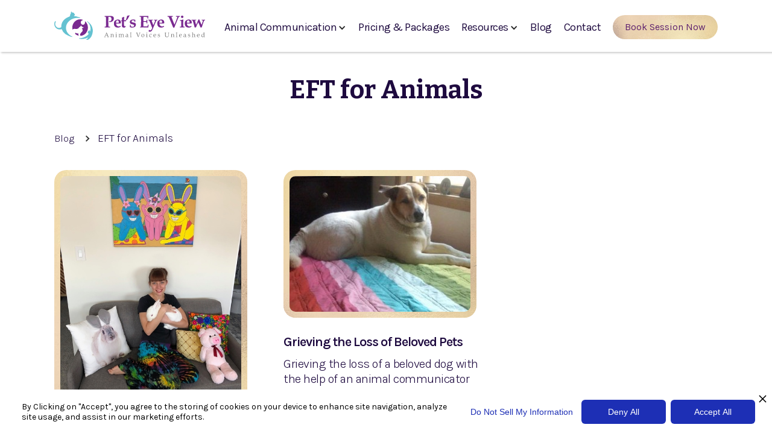

--- FILE ---
content_type: text/html
request_url: https://www.petseyeview.com/tags/eft-for-animals
body_size: 4698
content:
<!DOCTYPE html><!-- Last Published: Sun Jan 18 2026 23:51:50 GMT+0000 (Coordinated Universal Time) --><html data-wf-domain="www.petseyeview.com" data-wf-page="60aecc2c36877219e5272496" data-wf-site="6099560b317977260060dae6" lang="en" data-wf-collection="60aecc2c368772f44b272488" data-wf-item-slug="eft-for-animals"><head><meta charset="utf-8"/><title>EFT for Animals | Tags</title><meta content="View EFT for Animals blog posts here." name="description"/><meta content="EFT for Animals | Tags" property="og:title"/><meta content="View EFT for Animals blog posts here." property="og:description"/><meta content="https://cdn.prod.website-files.com/60996cbbd8dc8f44bccaabf1/60cd159708b29707a91db4db_opengraph.jpg" property="og:image"/><meta content="EFT for Animals | Tags" property="twitter:title"/><meta content="View EFT for Animals blog posts here." property="twitter:description"/><meta content="https://cdn.prod.website-files.com/60996cbbd8dc8f44bccaabf1/60cd159708b29707a91db4db_opengraph.jpg" property="twitter:image"/><meta property="og:type" content="website"/><meta content="summary_large_image" name="twitter:card"/><meta content="width=device-width, initial-scale=1" name="viewport"/><link href="https://cdn.prod.website-files.com/6099560b317977260060dae6/css/pets-eye-view.webflow.shared.6c6534b35.min.css" rel="stylesheet" type="text/css" integrity="sha384-bGU0s1IaTVGG59Mm4jk9rdIjNowGBHVZmuwNNYIOjlrE45pkeFvvOXCHh147++6E" crossorigin="anonymous"/><link href="https://fonts.googleapis.com" rel="preconnect"/><link href="https://fonts.gstatic.com" rel="preconnect" crossorigin="anonymous"/><script src="https://ajax.googleapis.com/ajax/libs/webfont/1.6.26/webfont.js" type="text/javascript"></script><script type="text/javascript">WebFont.load({  google: {    families: ["Bitter:400,700,400italic","Karla:200,300,regular,500,600,700,800,200italic,300italic,italic,500italic,600italic,700italic,800italic","IM Fell Double Pica:regular,italic"]  }});</script><script type="text/javascript">!function(o,c){var n=c.documentElement,t=" w-mod-";n.className+=t+"js",("ontouchstart"in o||o.DocumentTouch&&c instanceof DocumentTouch)&&(n.className+=t+"touch")}(window,document);</script><link href="https://cdn.prod.website-files.com/6099560b317977260060dae6/60b81a538a466ff24df90f6b_favicon.png" rel="shortcut icon" type="image/x-icon"/><link href="https://cdn.prod.website-files.com/6099560b317977260060dae6/60b81af1138106a96e7bce50_Webclip.png" rel="apple-touch-icon"/><script async="" src="https://www.googletagmanager.com/gtag/js?id=G-Q9Z148GTGH"></script><script type="text/javascript">window.dataLayer = window.dataLayer || [];function gtag(){dataLayer.push(arguments);}gtag('set', 'developer_id.dZGVlNj', true);gtag('js', new Date());gtag('config', 'G-Q9Z148GTGH');</script><script type="text/javascript">!function(f,b,e,v,n,t,s){if(f.fbq)return;n=f.fbq=function(){n.callMethod?n.callMethod.apply(n,arguments):n.queue.push(arguments)};if(!f._fbq)f._fbq=n;n.push=n;n.loaded=!0;n.version='2.0';n.agent='plwebflow';n.queue=[];t=b.createElement(e);t.async=!0;t.src=v;s=b.getElementsByTagName(e)[0];s.parentNode.insertBefore(t,s)}(window,document,'script','https://connect.facebook.net/en_US/fbevents.js');fbq('init', '1551117311871806');fbq('track', 'PageView');</script><!-- Privado Notice start -->
<script src="https://www.cdn.privado.ai/a582aa0d15e44478987050feade7ed99.js" type="text/javascript" ></script>
<!-- Privado Notice end -->

<!-- Google tag (gtag.js) -->
<script async src="https://www.googletagmanager.com/gtag/js?id=G-Q9Z148GTGH"></script>
<script>
  window.dataLayer = window.dataLayer || [];
  function gtag(){dataLayer.push(arguments);}
  gtag('js', new Date());

  gtag('config', 'G-Q9Z148GTGH');
</script><script src="https://www.paypal.com/sdk/js?client-id=AeVgr6n0UlS9_b4u45Nlkd2mpKc6VUe9wjw2oKRrsXzIXZJ4K1q1CUaXvrTgcB5j0jb-E3fEwDD6DOEd&amp;merchant-id=G3JD3M5RYXZ2Y&amp;currency=USD&amp;commit=false" type="text/javascript" data-wf-paypal-element="true"></script><script type="text/javascript">window.__WEBFLOW_CURRENCY_SETTINGS = {"currencyCode":"USD","symbol":"$","decimal":".","fractionDigits":2,"group":",","template":"{{wf {&quot;path&quot;:&quot;symbol&quot;,&quot;type&quot;:&quot;PlainText&quot;\\} }}{{wf {&quot;path&quot;:&quot;amount&quot;,&quot;type&quot;:&quot;CommercePrice&quot;\\} }} ","hideDecimalForWholeNumbers":true};</script></head><body><div class="dark-div hidden"><div class="container-5 w-container"><div data-w-id="bc8b8972-69a6-d581-87cd-4c9183553cb2" class="social-wrapper"><a href="tel:(949)282-3506" class="phone-wrapper w-inline-block"><img src="https://cdn.prod.website-files.com/6099560b317977260060dae6/60b6c62bf67dab2d5f594c30_Phone%20White.svg" loading="lazy" width="20" alt="Phone"/><div class="text-block white">(949) 282-3506<br/></div></a><a href="https://www.facebook.com/petseyeview" target="_blank" class="social-media-link-block w-inline-block"><img src="https://cdn.prod.website-files.com/6099560b317977260060dae6/60b6a5f6ea7d010d13d902ec_fb.svg" loading="lazy" width="20" alt="Facebook"/></a><a href="https://www.instagram.com/petseyeview/" target="_blank" class="social-media-link-block no-margin w-inline-block"><img src="https://cdn.prod.website-files.com/6099560b317977260060dae6/60b6a5f795197f8071995b38_Instagram.svg" loading="lazy" width="25" alt="Instagram"/></a></div></div></div><div data-animation="default" class="header-v2 w-nav" data-easing2="ease" data-easing="ease" data-collapse="medium" role="banner" data-no-scroll="1" data-duration="400" data-doc-height="1"><div class="div-block-4 bottom"><a href="/" nam="Pets Eye View" class="brand-v2 w-nav-brand"><img src="https://cdn.prod.website-files.com/6099560b317977260060dae6/60aed54e33da0c9064d259de_PEV%20Logo%20Color.svg" loading="eager" width="300" alt="Pet&#x27;s Eye View" class="image-11"/><div class="text-block-10">Pet’s Eye View</div></a><nav role="navigation" class="nav-menu-v2 w-nav-menu"><div class="div-block-56"><a href="/" class="nav-link home-link w-nav-link">Home</a><div data-hover="true" data-delay="0" class="dropdown w-dropdown"><div class="dropdown-toggle w-dropdown-toggle"><div class="nav-link dropdown">Animal Communication</div><div class="icon-9 w-icon-dropdown-toggle"></div></div><nav class="dropdown-list w-dropdown-list"><a href="/animal-communication" class="dropdown-link w-dropdown-link">What is Animal Communication</a><a href="/book-now" class="dropdown-link hidden w-dropdown-link">Pricing</a><a href="/about" class="dropdown-link w-dropdown-link">About Pet&#x27;s Eye View</a><a href="/testimonials" class="dropdown-link w-dropdown-link">Testimonials</a></nav></div><a href="/book-now" class="nav-link w-nav-link">Pricing &amp; Packages</a><div data-hover="true" data-delay="0" class="dropdown w-dropdown"><div class="dropdown-toggle w-dropdown-toggle"><div class="nav-link dropdown">Resources</div><div class="icon-9 w-icon-dropdown-toggle"></div></div><nav class="dropdown-list w-dropdown-list"><a href="/recommended-products" class="dropdown-link w-dropdown-link">Products</a></nav></div><a href="/blog" class="nav-link w-nav-link">Blog</a><a href="/contact" class="nav-link w-nav-link">Contact</a></div><div class="nav-menu-button-wrapper"><a href="/book-now" class="button-primary w-button">Book Now</a></div><a href="https://www.petseyeview.com/book-now?utm_source=website&amp;utm_medium=website&amp;utm_campaign=website_links&amp;utm_content=main_nav" class="button-primary large nav w-button">Book Session Now</a></nav><div data-w-id="eb3b52ce-9ff3-b316-172a-42e59e092291" class="menu-button w-nav-button"><div class="menu-burger-icon"><div class="menu-icon-top-line"></div><div class="menu-icon-middle-line"></div><div class="menu-icon-bottom-line"></div></div></div></div></div><div class="section top"><div class="site-container w-container"><div class="flex-vertical"><h1 class="heading center">EFT for Animals</h1><div class="breadcrumbs"><a href="/blog" class="link">Blog</a><div class="breadcrumb-arrow w-icon-dropdown-toggle"></div><a href="/tags/eft-for-animals" aria-current="page" class="link w--current">EFT for Animals</a></div><div class="blog-collection w-dyn-list"><div role="list" class="collection-list-2 w-dyn-items"><div role="listitem" class="w-dyn-item"><div class="w-layout-grid grid-2 left blog"><div id="w-node-_8fb05d4a-021d-ee37-23f1-828820b8a766-e5272496" class="gold-border"><div><img alt="Animal Communication Courses For Pet Lovers " loading="lazy" width="487" src="https://cdn.prod.website-files.com/60996cbbd8dc8f44bccaabf1/60d640e129325f46aab86a4c_JillandTaffy.jpeg" sizes="(max-width: 479px) 100vw, (max-width: 767px) 86vw, (max-width: 991px) 40vw, 487px" srcset="https://cdn.prod.website-files.com/60996cbbd8dc8f44bccaabf1/60d640e129325f46aab86a4c_JillandTaffy-p-500.jpeg 500w, https://cdn.prod.website-files.com/60996cbbd8dc8f44bccaabf1/60d640e129325f46aab86a4c_JillandTaffy-p-800.jpeg 800w, https://cdn.prod.website-files.com/60996cbbd8dc8f44bccaabf1/60d640e129325f46aab86a4c_JillandTaffy-p-1080.jpeg 1080w, https://cdn.prod.website-files.com/60996cbbd8dc8f44bccaabf1/60d640e129325f46aab86a4c_JillandTaffy.jpeg 1536w" class="image-4"/></div></div><div id="w-node-_8fb05d4a-021d-ee37-23f1-828820b8a769-e5272496"><a href="#" class="link-block-2 w-inline-block"><div data-w-id="8fb05d4a-021d-ee37-23f1-828820b8a76b" class="flex-vertical top"><h2 class="special-heading-2 no-margin">Animal Communication Courses For Pet Lovers </h2><div>June 25, 2021</div><p>Animal Communication Courses for Pet Lovers.
Online 30-day animal communication course and energy training for pet lovers</p><div class="read-more-wrapper"><div class="blog-item-read-more">Read more</div></div></div></a></div></div></div><div role="listitem" class="w-dyn-item"><div class="w-layout-grid grid-2 left blog"><div id="w-node-_8fb05d4a-021d-ee37-23f1-828820b8a766-e5272496" class="gold-border"><div><img alt="Grieving the Loss of Beloved Pets" loading="lazy" width="487" src="https://cdn.prod.website-files.com/60996cbbd8dc8f44bccaabf1/60b16e550f39a18223977291_image007-300x225.jpeg" class="image-4"/></div></div><div id="w-node-_8fb05d4a-021d-ee37-23f1-828820b8a769-e5272496"><a href="#" class="link-block-2 w-inline-block"><div data-w-id="8fb05d4a-021d-ee37-23f1-828820b8a76b" class="flex-vertical top"><h2 class="special-heading-2 no-margin">Grieving the Loss of Beloved Pets</h2><div class="w-dyn-bind-empty"></div><p>Grieving the loss of a beloved dog with the help of an animal communicator</p><div class="read-more-wrapper"><div class="blog-item-read-more">Read more</div></div></div></a></div></div></div></div><div role="navigation" aria-label="List" class="w-pagination-wrapper pagination"></div></div></div></div></div><div class="footer-4"><div class="site-container vertical w-container"><div class="footer-top-2"><h3 class="heading-20">Connect deeper with your animal companion. </h3><div class="div-block-59"><a href="/animal-soul-therapy" target="_blank" class="button-4 w-button">Learn more about Animal Soul Therapy</a><a href="/courses/animal-soulmate-fellowship/" target="_blank" class="button-4 w-button">Learn more about Animal Soulmate Fellowship</a></div></div><div class="w-layout-grid footer-grid-01"><div id="w-node-ec2c971a-1ee5-cd9b-fd70-5b17263ce161-263ce156" class="footer-column-2"><a href="/" class="brand-3 w-nav-brand"><img src="https://cdn.prod.website-files.com/6099560b317977260060dae6/60aed54e33da0c9064d259de_PEV%20Logo%20Color.svg" alt="Pet&#x27;s Eye View" class="logo-3 logo"/></a><div class="div-block-58"><img src="https://cdn.prod.website-files.com/6099560b317977260060dae6/60ca3c01eab90585de658339_Radiance-Logo.png" width="250" alt="Radiance" loading="lazy" class="logo-3"/><div><div class="html-embed-2 w-embed"><a href="https://www.petworks.com/listing/10-off-any-appointment-mission-viejo-ca"><img src="https://assets.petmasters.com/images/petmasters-approved.png" width="206" height="48" border="0" alt="Petworks Approved"></a></div></div></div></div><div class="footer-column-2"><div class="footer-title">Navigation</div><a href="/" class="footer-link-2">Home</a><a href="/blog" class="footer-link-2">Blog</a><a href="/contact" class="footer-link-2">Contact</a><a href="/book-now" class="footer-link-2">Book Now</a></div><div class="footer-column-2"><div class="footer-title">Animal Communication</div><a href="/animal-communication" class="footer-link-2">What is Animal Communication</a><a href="/book-now" class="footer-link-2">Pricing</a><a href="/animal-soul-therapy" target="_blank" class="footer-link-2">Animal Soul Therapy</a><a href="/courses/animal-soulmate-fellowship/" target="_blank" class="footer-link-2">Animal Soulmate Fellowship</a><a href="/about" class="footer-link-2">About Pet&#x27;s Eye View</a><a href="/testimonials" class="footer-link-2">Testimonials</a></div><div class="footer-column-2"><div class="footer-title">Resources</div><a href="/recommended-products" class="footer-link-2">Products</a><a href="/events" class="footer-link-2">Events</a></div></div><div class="footer-bottom-2"><div class="footer-wrapper-2"><a href="/terms-conditions" class="footer-link-2">Terms &amp; Conditions</a><a href="/privacy-policy" class="footer-link-2">Privacy Policy</a></div><div class="footer-wrapper-2"><a href="https://www.facebook.com/petseyeview" target="_blank" class="social-link w-inline-block"><img src="https://cdn.prod.website-files.com/6099560b317977260060dae6/60abcf857f1773594f0ef12a_fb.svg" alt="Facebook"/></a><a href="https://www.instagram.com/petseyeview/" target="_blank" class="social-link w-inline-block"><img src="https://cdn.prod.website-files.com/6099560b317977260060dae6/60abcf8518e7528610e678f0_Instagram.svg" alt="Instagram"/></a></div></div></div></div><script src="https://d3e54v103j8qbb.cloudfront.net/js/jquery-3.5.1.min.dc5e7f18c8.js?site=6099560b317977260060dae6" type="text/javascript" integrity="sha256-9/aliU8dGd2tb6OSsuzixeV4y/faTqgFtohetphbbj0=" crossorigin="anonymous"></script><script src="https://cdn.prod.website-files.com/6099560b317977260060dae6/js/webflow.schunk.1a807f015b216e46.js" type="text/javascript" integrity="sha384-oY4R8SfnVBTWnix6ULiWbZs/5tyRyxEiWcG+WrT3unnu5pmfsIYJEraZcyFVlvND" crossorigin="anonymous"></script><script src="https://cdn.prod.website-files.com/6099560b317977260060dae6/js/webflow.schunk.0e87aab46a13dff8.js" type="text/javascript" integrity="sha384-VL1ooXqCD6QNABptLmAG7Jxq8DAsTpCY/XQmIUyyjof4vB1ZDNn+BLdEmyyPbP2l" crossorigin="anonymous"></script><script src="https://cdn.prod.website-files.com/6099560b317977260060dae6/js/webflow.d75d8c53.f23a7b03e838f5f5.js" type="text/javascript" integrity="sha384-3/ENukFWX7qVAihJrmhnxFxe0PoGjgRY8GyuDIK7aTPWSGvYQk/UODr29ExhrWAk" crossorigin="anonymous"></script></body></html>

--- FILE ---
content_type: text/css
request_url: https://cdn.prod.website-files.com/6099560b317977260060dae6/css/pets-eye-view.webflow.shared.6c6534b35.min.css
body_size: 25690
content:
html{-webkit-text-size-adjust:100%;-ms-text-size-adjust:100%;font-family:sans-serif}body{margin:0}article,aside,details,figcaption,figure,footer,header,hgroup,main,menu,nav,section,summary{display:block}audio,canvas,progress,video{vertical-align:baseline;display:inline-block}audio:not([controls]){height:0;display:none}[hidden],template{display:none}a{background-color:#0000}a:active,a:hover{outline:0}abbr[title]{border-bottom:1px dotted}b,strong{font-weight:700}dfn{font-style:italic}h1{margin:.67em 0;font-size:2em}mark{color:#000;background:#ff0}small{font-size:80%}sub,sup{vertical-align:baseline;font-size:75%;line-height:0;position:relative}sup{top:-.5em}sub{bottom:-.25em}img{border:0}svg:not(:root){overflow:hidden}hr{box-sizing:content-box;height:0}pre{overflow:auto}code,kbd,pre,samp{font-family:monospace;font-size:1em}button,input,optgroup,select,textarea{color:inherit;font:inherit;margin:0}button{overflow:visible}button,select{text-transform:none}button,html input[type=button],input[type=reset]{-webkit-appearance:button;cursor:pointer}button[disabled],html input[disabled]{cursor:default}button::-moz-focus-inner,input::-moz-focus-inner{border:0;padding:0}input{line-height:normal}input[type=checkbox],input[type=radio]{box-sizing:border-box;padding:0}input[type=number]::-webkit-inner-spin-button,input[type=number]::-webkit-outer-spin-button{height:auto}input[type=search]{-webkit-appearance:none}input[type=search]::-webkit-search-cancel-button,input[type=search]::-webkit-search-decoration{-webkit-appearance:none}legend{border:0;padding:0}textarea{overflow:auto}optgroup{font-weight:700}table{border-collapse:collapse;border-spacing:0}td,th{padding:0}@font-face{font-family:webflow-icons;src:url([data-uri])format("truetype");font-weight:400;font-style:normal}[class^=w-icon-],[class*=\ w-icon-]{speak:none;font-variant:normal;text-transform:none;-webkit-font-smoothing:antialiased;-moz-osx-font-smoothing:grayscale;font-style:normal;font-weight:400;line-height:1;font-family:webflow-icons!important}.w-icon-slider-right:before{content:""}.w-icon-slider-left:before{content:""}.w-icon-nav-menu:before{content:""}.w-icon-arrow-down:before,.w-icon-dropdown-toggle:before{content:""}.w-icon-file-upload-remove:before{content:""}.w-icon-file-upload-icon:before{content:""}*{box-sizing:border-box}html{height:100%}body{color:#333;background-color:#fff;min-height:100%;margin:0;font-family:Arial,sans-serif;font-size:14px;line-height:20px}img{vertical-align:middle;max-width:100%;display:inline-block}html.w-mod-touch *{background-attachment:scroll!important}.w-block{display:block}.w-inline-block{max-width:100%;display:inline-block}.w-clearfix:before,.w-clearfix:after{content:" ";grid-area:1/1/2/2;display:table}.w-clearfix:after{clear:both}.w-hidden{display:none}.w-button{color:#fff;line-height:inherit;cursor:pointer;background-color:#3898ec;border:0;border-radius:0;padding:9px 15px;text-decoration:none;display:inline-block}input.w-button{-webkit-appearance:button}html[data-w-dynpage] [data-w-cloak]{color:#0000!important}.w-code-block{margin:unset}pre.w-code-block code{all:inherit}.w-optimization{display:contents}.w-webflow-badge,.w-webflow-badge>img{box-sizing:unset;width:unset;height:unset;max-height:unset;max-width:unset;min-height:unset;min-width:unset;margin:unset;padding:unset;float:unset;clear:unset;border:unset;border-radius:unset;background:unset;background-image:unset;background-position:unset;background-size:unset;background-repeat:unset;background-origin:unset;background-clip:unset;background-attachment:unset;background-color:unset;box-shadow:unset;transform:unset;direction:unset;font-family:unset;font-weight:unset;color:unset;font-size:unset;line-height:unset;font-style:unset;font-variant:unset;text-align:unset;letter-spacing:unset;-webkit-text-decoration:unset;text-decoration:unset;text-indent:unset;text-transform:unset;list-style-type:unset;text-shadow:unset;vertical-align:unset;cursor:unset;white-space:unset;word-break:unset;word-spacing:unset;word-wrap:unset;transition:unset}.w-webflow-badge{white-space:nowrap;cursor:pointer;box-shadow:0 0 0 1px #0000001a,0 1px 3px #0000001a;visibility:visible!important;opacity:1!important;z-index:2147483647!important;color:#aaadb0!important;overflow:unset!important;background-color:#fff!important;border-radius:3px!important;width:auto!important;height:auto!important;margin:0!important;padding:6px!important;font-size:12px!important;line-height:14px!important;text-decoration:none!important;display:inline-block!important;position:fixed!important;inset:auto 12px 12px auto!important;transform:none!important}.w-webflow-badge>img{position:unset;visibility:unset!important;opacity:1!important;vertical-align:middle!important;display:inline-block!important}h1,h2,h3,h4,h5,h6{margin-bottom:10px;font-weight:700}h1{margin-top:20px;font-size:38px;line-height:44px}h2{margin-top:20px;font-size:32px;line-height:36px}h3{margin-top:20px;font-size:24px;line-height:30px}h4{margin-top:10px;font-size:18px;line-height:24px}h5{margin-top:10px;font-size:14px;line-height:20px}h6{margin-top:10px;font-size:12px;line-height:18px}p{margin-top:0;margin-bottom:10px}blockquote{border-left:5px solid #e2e2e2;margin:0 0 10px;padding:10px 20px;font-size:18px;line-height:22px}figure{margin:0 0 10px}figcaption{text-align:center;margin-top:5px}ul,ol{margin-top:0;margin-bottom:10px;padding-left:40px}.w-list-unstyled{padding-left:0;list-style:none}.w-embed:before,.w-embed:after{content:" ";grid-area:1/1/2/2;display:table}.w-embed:after{clear:both}.w-video{width:100%;padding:0;position:relative}.w-video iframe,.w-video object,.w-video embed{border:none;width:100%;height:100%;position:absolute;top:0;left:0}fieldset{border:0;margin:0;padding:0}button,[type=button],[type=reset]{cursor:pointer;-webkit-appearance:button;border:0}.w-form{margin:0 0 15px}.w-form-done{text-align:center;background-color:#ddd;padding:20px;display:none}.w-form-fail{background-color:#ffdede;margin-top:10px;padding:10px;display:none}label{margin-bottom:5px;font-weight:700;display:block}.w-input,.w-select{color:#333;vertical-align:middle;background-color:#fff;border:1px solid #ccc;width:100%;height:38px;margin-bottom:10px;padding:8px 12px;font-size:14px;line-height:1.42857;display:block}.w-input::placeholder,.w-select::placeholder{color:#999}.w-input:focus,.w-select:focus{border-color:#3898ec;outline:0}.w-input[disabled],.w-select[disabled],.w-input[readonly],.w-select[readonly],fieldset[disabled] .w-input,fieldset[disabled] .w-select{cursor:not-allowed}.w-input[disabled]:not(.w-input-disabled),.w-select[disabled]:not(.w-input-disabled),.w-input[readonly],.w-select[readonly],fieldset[disabled]:not(.w-input-disabled) .w-input,fieldset[disabled]:not(.w-input-disabled) .w-select{background-color:#eee}textarea.w-input,textarea.w-select{height:auto}.w-select{background-color:#f3f3f3}.w-select[multiple]{height:auto}.w-form-label{cursor:pointer;margin-bottom:0;font-weight:400;display:inline-block}.w-radio{margin-bottom:5px;padding-left:20px;display:block}.w-radio:before,.w-radio:after{content:" ";grid-area:1/1/2/2;display:table}.w-radio:after{clear:both}.w-radio-input{float:left;margin:3px 0 0 -20px;line-height:normal}.w-file-upload{margin-bottom:10px;display:block}.w-file-upload-input{opacity:0;z-index:-100;width:.1px;height:.1px;position:absolute;overflow:hidden}.w-file-upload-default,.w-file-upload-uploading,.w-file-upload-success{color:#333;display:inline-block}.w-file-upload-error{margin-top:10px;display:block}.w-file-upload-default.w-hidden,.w-file-upload-uploading.w-hidden,.w-file-upload-error.w-hidden,.w-file-upload-success.w-hidden{display:none}.w-file-upload-uploading-btn{cursor:pointer;background-color:#fafafa;border:1px solid #ccc;margin:0;padding:8px 12px;font-size:14px;font-weight:400;display:flex}.w-file-upload-file{background-color:#fafafa;border:1px solid #ccc;flex-grow:1;justify-content:space-between;margin:0;padding:8px 9px 8px 11px;display:flex}.w-file-upload-file-name{font-size:14px;font-weight:400;display:block}.w-file-remove-link{cursor:pointer;width:auto;height:auto;margin-top:3px;margin-left:10px;padding:3px;display:block}.w-icon-file-upload-remove{margin:auto;font-size:10px}.w-file-upload-error-msg{color:#ea384c;padding:2px 0;display:inline-block}.w-file-upload-info{padding:0 12px;line-height:38px;display:inline-block}.w-file-upload-label{cursor:pointer;background-color:#fafafa;border:1px solid #ccc;margin:0;padding:8px 12px;font-size:14px;font-weight:400;display:inline-block}.w-icon-file-upload-icon,.w-icon-file-upload-uploading{width:20px;margin-right:8px;display:inline-block}.w-icon-file-upload-uploading{height:20px}.w-container{max-width:940px;margin-left:auto;margin-right:auto}.w-container:before,.w-container:after{content:" ";grid-area:1/1/2/2;display:table}.w-container:after{clear:both}.w-container .w-row{margin-left:-10px;margin-right:-10px}.w-row:before,.w-row:after{content:" ";grid-area:1/1/2/2;display:table}.w-row:after{clear:both}.w-row .w-row{margin-left:0;margin-right:0}.w-col{float:left;width:100%;min-height:1px;padding-left:10px;padding-right:10px;position:relative}.w-col .w-col{padding-left:0;padding-right:0}.w-col-1{width:8.33333%}.w-col-2{width:16.6667%}.w-col-3{width:25%}.w-col-4{width:33.3333%}.w-col-5{width:41.6667%}.w-col-6{width:50%}.w-col-7{width:58.3333%}.w-col-8{width:66.6667%}.w-col-9{width:75%}.w-col-10{width:83.3333%}.w-col-11{width:91.6667%}.w-col-12{width:100%}.w-hidden-main{display:none!important}@media screen and (max-width:991px){.w-container{max-width:728px}.w-hidden-main{display:inherit!important}.w-hidden-medium{display:none!important}.w-col-medium-1{width:8.33333%}.w-col-medium-2{width:16.6667%}.w-col-medium-3{width:25%}.w-col-medium-4{width:33.3333%}.w-col-medium-5{width:41.6667%}.w-col-medium-6{width:50%}.w-col-medium-7{width:58.3333%}.w-col-medium-8{width:66.6667%}.w-col-medium-9{width:75%}.w-col-medium-10{width:83.3333%}.w-col-medium-11{width:91.6667%}.w-col-medium-12{width:100%}.w-col-stack{width:100%;left:auto;right:auto}}@media screen and (max-width:767px){.w-hidden-main,.w-hidden-medium{display:inherit!important}.w-hidden-small{display:none!important}.w-row,.w-container .w-row{margin-left:0;margin-right:0}.w-col{width:100%;left:auto;right:auto}.w-col-small-1{width:8.33333%}.w-col-small-2{width:16.6667%}.w-col-small-3{width:25%}.w-col-small-4{width:33.3333%}.w-col-small-5{width:41.6667%}.w-col-small-6{width:50%}.w-col-small-7{width:58.3333%}.w-col-small-8{width:66.6667%}.w-col-small-9{width:75%}.w-col-small-10{width:83.3333%}.w-col-small-11{width:91.6667%}.w-col-small-12{width:100%}}@media screen and (max-width:479px){.w-container{max-width:none}.w-hidden-main,.w-hidden-medium,.w-hidden-small{display:inherit!important}.w-hidden-tiny{display:none!important}.w-col{width:100%}.w-col-tiny-1{width:8.33333%}.w-col-tiny-2{width:16.6667%}.w-col-tiny-3{width:25%}.w-col-tiny-4{width:33.3333%}.w-col-tiny-5{width:41.6667%}.w-col-tiny-6{width:50%}.w-col-tiny-7{width:58.3333%}.w-col-tiny-8{width:66.6667%}.w-col-tiny-9{width:75%}.w-col-tiny-10{width:83.3333%}.w-col-tiny-11{width:91.6667%}.w-col-tiny-12{width:100%}}.w-widget{position:relative}.w-widget-map{width:100%;height:400px}.w-widget-map label{width:auto;display:inline}.w-widget-map img{max-width:inherit}.w-widget-map .gm-style-iw{text-align:center}.w-widget-map .gm-style-iw>button{display:none!important}.w-widget-twitter{overflow:hidden}.w-widget-twitter-count-shim{vertical-align:top;text-align:center;background:#fff;border:1px solid #758696;border-radius:3px;width:28px;height:20px;display:inline-block;position:relative}.w-widget-twitter-count-shim *{pointer-events:none;-webkit-user-select:none;user-select:none}.w-widget-twitter-count-shim .w-widget-twitter-count-inner{text-align:center;color:#999;font-family:serif;font-size:15px;line-height:12px;position:relative}.w-widget-twitter-count-shim .w-widget-twitter-count-clear{display:block;position:relative}.w-widget-twitter-count-shim.w--large{width:36px;height:28px}.w-widget-twitter-count-shim.w--large .w-widget-twitter-count-inner{font-size:18px;line-height:18px}.w-widget-twitter-count-shim:not(.w--vertical){margin-left:5px;margin-right:8px}.w-widget-twitter-count-shim:not(.w--vertical).w--large{margin-left:6px}.w-widget-twitter-count-shim:not(.w--vertical):before,.w-widget-twitter-count-shim:not(.w--vertical):after{content:" ";pointer-events:none;border:solid #0000;width:0;height:0;position:absolute;top:50%;left:0}.w-widget-twitter-count-shim:not(.w--vertical):before{border-width:4px;border-color:#75869600 #5d6c7b #75869600 #75869600;margin-top:-4px;margin-left:-9px}.w-widget-twitter-count-shim:not(.w--vertical).w--large:before{border-width:5px;margin-top:-5px;margin-left:-10px}.w-widget-twitter-count-shim:not(.w--vertical):after{border-width:4px;border-color:#fff0 #fff #fff0 #fff0;margin-top:-4px;margin-left:-8px}.w-widget-twitter-count-shim:not(.w--vertical).w--large:after{border-width:5px;margin-top:-5px;margin-left:-9px}.w-widget-twitter-count-shim.w--vertical{width:61px;height:33px;margin-bottom:8px}.w-widget-twitter-count-shim.w--vertical:before,.w-widget-twitter-count-shim.w--vertical:after{content:" ";pointer-events:none;border:solid #0000;width:0;height:0;position:absolute;top:100%;left:50%}.w-widget-twitter-count-shim.w--vertical:before{border-width:5px;border-color:#5d6c7b #75869600 #75869600;margin-left:-5px}.w-widget-twitter-count-shim.w--vertical:after{border-width:4px;border-color:#fff #fff0 #fff0;margin-left:-4px}.w-widget-twitter-count-shim.w--vertical .w-widget-twitter-count-inner{font-size:18px;line-height:22px}.w-widget-twitter-count-shim.w--vertical.w--large{width:76px}.w-background-video{color:#fff;height:500px;position:relative;overflow:hidden}.w-background-video>video{object-fit:cover;z-index:-100;background-position:50%;background-size:cover;width:100%;height:100%;margin:auto;position:absolute;inset:-100%}.w-background-video>video::-webkit-media-controls-start-playback-button{-webkit-appearance:none;display:none!important}.w-background-video--control{background-color:#0000;padding:0;position:absolute;bottom:1em;right:1em}.w-background-video--control>[hidden]{display:none!important}.w-slider{text-align:center;clear:both;-webkit-tap-highlight-color:#0000;tap-highlight-color:#0000;background:#ddd;height:300px;position:relative}.w-slider-mask{z-index:1;white-space:nowrap;height:100%;display:block;position:relative;left:0;right:0;overflow:hidden}.w-slide{vertical-align:top;white-space:normal;text-align:left;width:100%;height:100%;display:inline-block;position:relative}.w-slider-nav{z-index:2;text-align:center;-webkit-tap-highlight-color:#0000;tap-highlight-color:#0000;height:40px;margin:auto;padding-top:10px;position:absolute;inset:auto 0 0}.w-slider-nav.w-round>div{border-radius:100%}.w-slider-nav.w-num>div{font-size:inherit;line-height:inherit;width:auto;height:auto;padding:.2em .5em}.w-slider-nav.w-shadow>div{box-shadow:0 0 3px #3336}.w-slider-nav-invert{color:#fff}.w-slider-nav-invert>div{background-color:#2226}.w-slider-nav-invert>div.w-active{background-color:#222}.w-slider-dot{cursor:pointer;background-color:#fff6;width:1em;height:1em;margin:0 3px .5em;transition:background-color .1s,color .1s;display:inline-block;position:relative}.w-slider-dot.w-active{background-color:#fff}.w-slider-dot:focus{outline:none;box-shadow:0 0 0 2px #fff}.w-slider-dot:focus.w-active{box-shadow:none}.w-slider-arrow-left,.w-slider-arrow-right{cursor:pointer;color:#fff;-webkit-tap-highlight-color:#0000;tap-highlight-color:#0000;-webkit-user-select:none;user-select:none;width:80px;margin:auto;font-size:40px;position:absolute;inset:0;overflow:hidden}.w-slider-arrow-left [class^=w-icon-],.w-slider-arrow-right [class^=w-icon-],.w-slider-arrow-left [class*=\ w-icon-],.w-slider-arrow-right [class*=\ w-icon-]{position:absolute}.w-slider-arrow-left:focus,.w-slider-arrow-right:focus{outline:0}.w-slider-arrow-left{z-index:3;right:auto}.w-slider-arrow-right{z-index:4;left:auto}.w-icon-slider-left,.w-icon-slider-right{width:1em;height:1em;margin:auto;inset:0}.w-slider-aria-label{clip:rect(0 0 0 0);border:0;width:1px;height:1px;margin:-1px;padding:0;position:absolute;overflow:hidden}.w-slider-force-show{display:block!important}.w-dropdown{text-align:left;z-index:900;margin-left:auto;margin-right:auto;display:inline-block;position:relative}.w-dropdown-btn,.w-dropdown-toggle,.w-dropdown-link{vertical-align:top;color:#222;text-align:left;white-space:nowrap;margin-left:auto;margin-right:auto;padding:20px;text-decoration:none;position:relative}.w-dropdown-toggle{-webkit-user-select:none;user-select:none;cursor:pointer;padding-right:40px;display:inline-block}.w-dropdown-toggle:focus{outline:0}.w-icon-dropdown-toggle{width:1em;height:1em;margin:auto 20px auto auto;position:absolute;top:0;bottom:0;right:0}.w-dropdown-list{background:#ddd;min-width:100%;display:none;position:absolute}.w-dropdown-list.w--open{display:block}.w-dropdown-link{color:#222;padding:10px 20px;display:block}.w-dropdown-link.w--current{color:#0082f3}.w-dropdown-link:focus{outline:0}@media screen and (max-width:767px){.w-nav-brand{padding-left:10px}}.w-lightbox-backdrop{cursor:auto;letter-spacing:normal;text-indent:0;text-shadow:none;text-transform:none;visibility:visible;white-space:normal;word-break:normal;word-spacing:normal;word-wrap:normal;color:#fff;text-align:center;z-index:2000;opacity:0;-webkit-user-select:none;-moz-user-select:none;-webkit-tap-highlight-color:transparent;background:#000000e6;outline:0;font-family:Helvetica Neue,Helvetica,Ubuntu,Segoe UI,Verdana,sans-serif;font-size:17px;font-style:normal;font-weight:300;line-height:1.2;list-style:disc;position:fixed;inset:0;-webkit-transform:translate(0)}.w-lightbox-backdrop,.w-lightbox-container{-webkit-overflow-scrolling:touch;height:100%;overflow:auto}.w-lightbox-content{height:100vh;position:relative;overflow:hidden}.w-lightbox-view{opacity:0;width:100vw;height:100vh;position:absolute}.w-lightbox-view:before{content:"";height:100vh}.w-lightbox-group,.w-lightbox-group .w-lightbox-view,.w-lightbox-group .w-lightbox-view:before{height:86vh}.w-lightbox-frame,.w-lightbox-view:before{vertical-align:middle;display:inline-block}.w-lightbox-figure{margin:0;position:relative}.w-lightbox-group .w-lightbox-figure{cursor:pointer}.w-lightbox-img{width:auto;max-width:none;height:auto}.w-lightbox-image{float:none;max-width:100vw;max-height:100vh;display:block}.w-lightbox-group .w-lightbox-image{max-height:86vh}.w-lightbox-caption{text-align:left;text-overflow:ellipsis;white-space:nowrap;background:#0006;padding:.5em 1em;position:absolute;bottom:0;left:0;right:0;overflow:hidden}.w-lightbox-embed{width:100%;height:100%;position:absolute;inset:0}.w-lightbox-control{cursor:pointer;background-position:50%;background-repeat:no-repeat;background-size:24px;width:4em;transition:all .3s;position:absolute;top:0}.w-lightbox-left{background-image:url([data-uri]);display:none;bottom:0;left:0}.w-lightbox-right{background-image:url([data-uri]);display:none;bottom:0;right:0}.w-lightbox-close{background-image:url([data-uri]);background-size:18px;height:2.6em;right:0}.w-lightbox-strip{white-space:nowrap;padding:0 1vh;line-height:0;position:absolute;bottom:0;left:0;right:0;overflow:auto hidden}.w-lightbox-item{box-sizing:content-box;cursor:pointer;width:10vh;padding:2vh 1vh;display:inline-block;-webkit-transform:translate(0,0)}.w-lightbox-active{opacity:.3}.w-lightbox-thumbnail{background:#222;height:10vh;position:relative;overflow:hidden}.w-lightbox-thumbnail-image{position:absolute;top:0;left:0}.w-lightbox-thumbnail .w-lightbox-tall{width:100%;top:50%;transform:translateY(-50%)}.w-lightbox-thumbnail .w-lightbox-wide{height:100%;left:50%;transform:translate(-50%)}.w-lightbox-spinner{box-sizing:border-box;border:5px solid #0006;border-radius:50%;width:40px;height:40px;margin-top:-20px;margin-left:-20px;animation:.8s linear infinite spin;position:absolute;top:50%;left:50%}.w-lightbox-spinner:after{content:"";border:3px solid #0000;border-bottom-color:#fff;border-radius:50%;position:absolute;inset:-4px}.w-lightbox-hide{display:none}.w-lightbox-noscroll{overflow:hidden}@media (min-width:768px){.w-lightbox-content{height:96vh;margin-top:2vh}.w-lightbox-view,.w-lightbox-view:before{height:96vh}.w-lightbox-group,.w-lightbox-group .w-lightbox-view,.w-lightbox-group .w-lightbox-view:before{height:84vh}.w-lightbox-image{max-width:96vw;max-height:96vh}.w-lightbox-group .w-lightbox-image{max-width:82.3vw;max-height:84vh}.w-lightbox-left,.w-lightbox-right{opacity:.5;display:block}.w-lightbox-close{opacity:.8}.w-lightbox-control:hover{opacity:1}}.w-lightbox-inactive,.w-lightbox-inactive:hover{opacity:0}.w-richtext:before,.w-richtext:after{content:" ";grid-area:1/1/2/2;display:table}.w-richtext:after{clear:both}.w-richtext[contenteditable=true]:before,.w-richtext[contenteditable=true]:after{white-space:initial}.w-richtext ol,.w-richtext ul{overflow:hidden}.w-richtext .w-richtext-figure-selected.w-richtext-figure-type-video div:after,.w-richtext .w-richtext-figure-selected[data-rt-type=video] div:after,.w-richtext .w-richtext-figure-selected.w-richtext-figure-type-image div,.w-richtext .w-richtext-figure-selected[data-rt-type=image] div{outline:2px solid #2895f7}.w-richtext figure.w-richtext-figure-type-video>div:after,.w-richtext figure[data-rt-type=video]>div:after{content:"";display:none;position:absolute;inset:0}.w-richtext figure{max-width:60%;position:relative}.w-richtext figure>div:before{cursor:default!important}.w-richtext figure img{width:100%}.w-richtext figure figcaption.w-richtext-figcaption-placeholder{opacity:.6}.w-richtext figure div{color:#0000;font-size:0}.w-richtext figure.w-richtext-figure-type-image,.w-richtext figure[data-rt-type=image]{display:table}.w-richtext figure.w-richtext-figure-type-image>div,.w-richtext figure[data-rt-type=image]>div{display:inline-block}.w-richtext figure.w-richtext-figure-type-image>figcaption,.w-richtext figure[data-rt-type=image]>figcaption{caption-side:bottom;display:table-caption}.w-richtext figure.w-richtext-figure-type-video,.w-richtext figure[data-rt-type=video]{width:60%;height:0}.w-richtext figure.w-richtext-figure-type-video iframe,.w-richtext figure[data-rt-type=video] iframe{width:100%;height:100%;position:absolute;top:0;left:0}.w-richtext figure.w-richtext-figure-type-video>div,.w-richtext figure[data-rt-type=video]>div{width:100%}.w-richtext figure.w-richtext-align-center{clear:both;margin-left:auto;margin-right:auto}.w-richtext figure.w-richtext-align-center.w-richtext-figure-type-image>div,.w-richtext figure.w-richtext-align-center[data-rt-type=image]>div{max-width:100%}.w-richtext figure.w-richtext-align-normal{clear:both}.w-richtext figure.w-richtext-align-fullwidth{text-align:center;clear:both;width:100%;max-width:100%;margin-left:auto;margin-right:auto;display:block}.w-richtext figure.w-richtext-align-fullwidth>div{padding-bottom:inherit;display:inline-block}.w-richtext figure.w-richtext-align-fullwidth>figcaption{display:block}.w-richtext figure.w-richtext-align-floatleft{float:left;clear:none;margin-right:15px}.w-richtext figure.w-richtext-align-floatright{float:right;clear:none;margin-left:15px}.w-nav{z-index:1000;background:#ddd;position:relative}.w-nav:before,.w-nav:after{content:" ";grid-area:1/1/2/2;display:table}.w-nav:after{clear:both}.w-nav-brand{float:left;color:#333;text-decoration:none;position:relative}.w-nav-link{vertical-align:top;color:#222;text-align:left;margin-left:auto;margin-right:auto;padding:20px;text-decoration:none;display:inline-block;position:relative}.w-nav-link.w--current{color:#0082f3}.w-nav-menu{float:right;position:relative}[data-nav-menu-open]{text-align:center;background:#c8c8c8;min-width:200px;position:absolute;top:100%;left:0;right:0;overflow:visible;display:block!important}.w--nav-link-open{display:block;position:relative}.w-nav-overlay{width:100%;display:none;position:absolute;top:100%;left:0;right:0;overflow:hidden}.w-nav-overlay [data-nav-menu-open]{top:0}.w-nav[data-animation=over-left] .w-nav-overlay{width:auto}.w-nav[data-animation=over-left] .w-nav-overlay,.w-nav[data-animation=over-left] [data-nav-menu-open]{z-index:1;top:0;right:auto}.w-nav[data-animation=over-right] .w-nav-overlay{width:auto}.w-nav[data-animation=over-right] .w-nav-overlay,.w-nav[data-animation=over-right] [data-nav-menu-open]{z-index:1;top:0;left:auto}.w-nav-button{float:right;cursor:pointer;-webkit-tap-highlight-color:#0000;tap-highlight-color:#0000;-webkit-user-select:none;user-select:none;padding:18px;font-size:24px;display:none;position:relative}.w-nav-button:focus{outline:0}.w-nav-button.w--open{color:#fff;background-color:#c8c8c8}.w-nav[data-collapse=all] .w-nav-menu{display:none}.w-nav[data-collapse=all] .w-nav-button,.w--nav-dropdown-open,.w--nav-dropdown-toggle-open{display:block}.w--nav-dropdown-list-open{position:static}@media screen and (max-width:991px){.w-nav[data-collapse=medium] .w-nav-menu{display:none}.w-nav[data-collapse=medium] .w-nav-button{display:block}}@media screen and (max-width:767px){.w-nav[data-collapse=small] .w-nav-menu{display:none}.w-nav[data-collapse=small] .w-nav-button{display:block}.w-nav-brand{padding-left:10px}}@media screen and (max-width:479px){.w-nav[data-collapse=tiny] .w-nav-menu{display:none}.w-nav[data-collapse=tiny] .w-nav-button{display:block}}.w-tabs{position:relative}.w-tabs:before,.w-tabs:after{content:" ";grid-area:1/1/2/2;display:table}.w-tabs:after{clear:both}.w-tab-menu{position:relative}.w-tab-link{vertical-align:top;text-align:left;cursor:pointer;color:#222;background-color:#ddd;padding:9px 30px;text-decoration:none;display:inline-block;position:relative}.w-tab-link.w--current{background-color:#c8c8c8}.w-tab-link:focus{outline:0}.w-tab-content{display:block;position:relative;overflow:hidden}.w-tab-pane{display:none;position:relative}.w--tab-active{display:block}@media screen and (max-width:479px){.w-tab-link{display:block}}.w-ix-emptyfix:after{content:""}@keyframes spin{0%{transform:rotate(0)}to{transform:rotate(360deg)}}.w-dyn-empty{background-color:#ddd;padding:10px}.w-dyn-hide,.w-dyn-bind-empty,.w-condition-invisible{display:none!important}.wf-layout-layout{display:grid}:root{--midnight-blue:#1e0a3f;--purple:#5d206e;--powder-blue:#b0e0e9;--midnight-blue-2:#3e2664;--white:white;--light-grey:#ccc}.w-layout-grid{grid-row-gap:16px;grid-column-gap:16px;grid-template-rows:auto auto;grid-template-columns:1fr 1fr;grid-auto-columns:1fr;display:grid}.w-embed-youtubevideo{background-image:url(https://d3e54v103j8qbb.cloudfront.net/static/youtube-placeholder.2b05e7d68d.svg);background-position:50%;background-size:cover;width:100%;padding-bottom:0;padding-left:0;padding-right:0;position:relative}.w-embed-youtubevideo:empty{min-height:75px;padding-bottom:56.25%}.w-form-formrecaptcha{margin-bottom:8px}.w-pagination-wrapper{flex-wrap:wrap;justify-content:center;display:flex}.w-pagination-previous{color:#333;background-color:#fafafa;border:1px solid #ccc;border-radius:2px;margin-left:10px;margin-right:10px;padding:9px 20px;font-size:14px;display:block}.w-pagination-previous-icon{margin-right:4px}.w-pagination-next{color:#333;background-color:#fafafa;border:1px solid #ccc;border-radius:2px;margin-left:10px;margin-right:10px;padding:9px 20px;font-size:14px;display:block}.w-pagination-next-icon{margin-left:4px}.w-checkbox{margin-bottom:5px;padding-left:20px;display:block}.w-checkbox:before{content:" ";grid-area:1/1/2/2;display:table}.w-checkbox:after{content:" ";clear:both;grid-area:1/1/2/2;display:table}.w-checkbox-input{float:left;margin:4px 0 0 -20px;line-height:normal}.w-checkbox-input--inputType-custom{border:1px solid #ccc;border-radius:2px;width:12px;height:12px}.w-checkbox-input--inputType-custom.w--redirected-checked{background-color:#3898ec;background-image:url(https://d3e54v103j8qbb.cloudfront.net/static/custom-checkbox-checkmark.589d534424.svg);background-position:50%;background-repeat:no-repeat;background-size:cover;border-color:#3898ec}.w-checkbox-input--inputType-custom.w--redirected-focus{box-shadow:0 0 3px 1px #3898ec}.w-commerce-commercecheckoutformcontainer{background-color:#f5f5f5;width:100%;min-height:100vh;padding:20px}.w-commerce-commercelayoutcontainer{justify-content:center;align-items:flex-start;display:flex}.w-commerce-commercelayoutmain{flex:0 800px;margin-right:20px}.w-commerce-commercecartapplepaybutton{color:#fff;cursor:pointer;-webkit-appearance:none;appearance:none;background-color:#000;border-width:0;border-radius:2px;align-items:center;height:38px;min-height:30px;margin-bottom:8px;padding:0;text-decoration:none;display:flex}.w-commerce-commercecartapplepayicon{width:100%;height:50%;min-height:20px}.w-commerce-commercecartquickcheckoutbutton{color:#fff;cursor:pointer;-webkit-appearance:none;appearance:none;background-color:#000;border-width:0;border-radius:2px;justify-content:center;align-items:center;height:38px;margin-bottom:8px;padding:0 15px;text-decoration:none;display:flex}.w-commerce-commercequickcheckoutgoogleicon,.w-commerce-commercequickcheckoutmicrosofticon{margin-right:8px;display:block}.w-commerce-commercecheckoutcustomerinfowrapper{margin-bottom:20px}.w-commerce-commercecheckoutblockheader{background-color:#fff;border:1px solid #e6e6e6;justify-content:space-between;align-items:baseline;padding:4px 20px;display:flex}.w-commerce-commercecheckoutblockcontent{background-color:#fff;border-bottom:1px solid #e6e6e6;border-left:1px solid #e6e6e6;border-right:1px solid #e6e6e6;padding:20px}.w-commerce-commercecheckoutlabel{margin-bottom:8px}.w-commerce-commercecheckoutemailinput{-webkit-appearance:none;appearance:none;background-color:#fafafa;border:1px solid #ddd;border-radius:3px;width:100%;height:38px;margin-bottom:0;padding:8px 12px;line-height:20px;display:block}.w-commerce-commercecheckoutemailinput::placeholder{color:#999}.w-commerce-commercecheckoutemailinput:focus{border-color:#3898ec;outline-style:none}.w-commerce-commercecheckoutshippingaddresswrapper{margin-bottom:20px}.w-commerce-commercecheckoutshippingfullname{-webkit-appearance:none;appearance:none;background-color:#fafafa;border:1px solid #ddd;border-radius:3px;width:100%;height:38px;margin-bottom:16px;padding:8px 12px;line-height:20px;display:block}.w-commerce-commercecheckoutshippingfullname::placeholder{color:#999}.w-commerce-commercecheckoutshippingfullname:focus{border-color:#3898ec;outline-style:none}.w-commerce-commercecheckoutshippingstreetaddress{-webkit-appearance:none;appearance:none;background-color:#fafafa;border:1px solid #ddd;border-radius:3px;width:100%;height:38px;margin-bottom:16px;padding:8px 12px;line-height:20px;display:block}.w-commerce-commercecheckoutshippingstreetaddress::placeholder{color:#999}.w-commerce-commercecheckoutshippingstreetaddress:focus{border-color:#3898ec;outline-style:none}.w-commerce-commercecheckoutshippingstreetaddressoptional{-webkit-appearance:none;appearance:none;background-color:#fafafa;border:1px solid #ddd;border-radius:3px;width:100%;height:38px;margin-bottom:16px;padding:8px 12px;line-height:20px;display:block}.w-commerce-commercecheckoutshippingstreetaddressoptional::placeholder{color:#999}.w-commerce-commercecheckoutshippingstreetaddressoptional:focus{border-color:#3898ec;outline-style:none}.w-commerce-commercecheckoutrow{margin-left:-8px;margin-right:-8px;display:flex}.w-commerce-commercecheckoutcolumn{flex:1;padding-left:8px;padding-right:8px}.w-commerce-commercecheckoutshippingcity{-webkit-appearance:none;appearance:none;background-color:#fafafa;border:1px solid #ddd;border-radius:3px;width:100%;height:38px;margin-bottom:16px;padding:8px 12px;line-height:20px;display:block}.w-commerce-commercecheckoutshippingcity::placeholder{color:#999}.w-commerce-commercecheckoutshippingcity:focus{border-color:#3898ec;outline-style:none}.w-commerce-commercecheckoutshippingstateprovince{-webkit-appearance:none;appearance:none;background-color:#fafafa;border:1px solid #ddd;border-radius:3px;width:100%;height:38px;margin-bottom:16px;padding:8px 12px;line-height:20px;display:block}.w-commerce-commercecheckoutshippingstateprovince::placeholder{color:#999}.w-commerce-commercecheckoutshippingstateprovince:focus{border-color:#3898ec;outline-style:none}.w-commerce-commercecheckoutshippingzippostalcode{-webkit-appearance:none;appearance:none;background-color:#fafafa;border:1px solid #ddd;border-radius:3px;width:100%;height:38px;margin-bottom:16px;padding:8px 12px;line-height:20px;display:block}.w-commerce-commercecheckoutshippingzippostalcode::placeholder{color:#999}.w-commerce-commercecheckoutshippingzippostalcode:focus{border-color:#3898ec;outline-style:none}.w-commerce-commercecheckoutshippingcountryselector{-webkit-appearance:none;appearance:none;background-color:#fafafa;border:1px solid #ddd;border-radius:3px;width:100%;height:38px;margin-bottom:0;padding:8px 12px;line-height:20px;display:block}.w-commerce-commercecheckoutshippingcountryselector::placeholder{color:#999}.w-commerce-commercecheckoutshippingcountryselector:focus{border-color:#3898ec;outline-style:none}.w-commerce-commercecheckoutshippingmethodswrapper{margin-bottom:20px}.w-commerce-commercecheckoutshippingmethodslist{border-left:1px solid #e6e6e6;border-right:1px solid #e6e6e6}.w-commerce-commercecheckoutshippingmethoditem{background-color:#fff;border-bottom:1px solid #e6e6e6;flex-direction:row;align-items:baseline;margin-bottom:0;padding:16px;font-weight:400;display:flex}.w-commerce-commercecheckoutshippingmethoddescriptionblock{flex-direction:column;flex-grow:1;margin-left:12px;margin-right:12px;display:flex}.w-commerce-commerceboldtextblock{font-weight:700}.w-commerce-commercecheckoutshippingmethodsemptystate{text-align:center;background-color:#fff;border-bottom:1px solid #e6e6e6;border-left:1px solid #e6e6e6;border-right:1px solid #e6e6e6;padding:64px 16px}.w-commerce-commercecheckoutpaymentinfowrapper{margin-bottom:20px}.w-commerce-commercecheckoutcardnumber{-webkit-appearance:none;appearance:none;cursor:text;background-color:#fafafa;border:1px solid #ddd;border-radius:3px;width:100%;height:38px;margin-bottom:16px;padding:8px 12px;line-height:20px;display:block}.w-commerce-commercecheckoutcardnumber::placeholder{color:#999}.w-commerce-commercecheckoutcardnumber:focus,.w-commerce-commercecheckoutcardnumber.-wfp-focus{border-color:#3898ec;outline-style:none}.w-commerce-commercecheckoutcardexpirationdate{-webkit-appearance:none;appearance:none;cursor:text;background-color:#fafafa;border:1px solid #ddd;border-radius:3px;width:100%;height:38px;margin-bottom:16px;padding:8px 12px;line-height:20px;display:block}.w-commerce-commercecheckoutcardexpirationdate::placeholder{color:#999}.w-commerce-commercecheckoutcardexpirationdate:focus,.w-commerce-commercecheckoutcardexpirationdate.-wfp-focus{border-color:#3898ec;outline-style:none}.w-commerce-commercecheckoutcardsecuritycode{-webkit-appearance:none;appearance:none;cursor:text;background-color:#fafafa;border:1px solid #ddd;border-radius:3px;width:100%;height:38px;margin-bottom:16px;padding:8px 12px;line-height:20px;display:block}.w-commerce-commercecheckoutcardsecuritycode::placeholder{color:#999}.w-commerce-commercecheckoutcardsecuritycode:focus,.w-commerce-commercecheckoutcardsecuritycode.-wfp-focus{border-color:#3898ec;outline-style:none}.w-commerce-commercecheckoutbillingaddresstogglewrapper{flex-direction:row;display:flex}.w-commerce-commercecheckoutbillingaddresstogglecheckbox{margin-top:4px}.w-commerce-commercecheckoutbillingaddresstogglelabel{margin-left:8px;font-weight:400}.w-commerce-commercecheckoutbillingaddresswrapper{margin-top:16px;margin-bottom:20px}.w-commerce-commercecheckoutbillingfullname{-webkit-appearance:none;appearance:none;background-color:#fafafa;border:1px solid #ddd;border-radius:3px;width:100%;height:38px;margin-bottom:16px;padding:8px 12px;line-height:20px;display:block}.w-commerce-commercecheckoutbillingfullname::placeholder{color:#999}.w-commerce-commercecheckoutbillingfullname:focus{border-color:#3898ec;outline-style:none}.w-commerce-commercecheckoutbillingstreetaddress{-webkit-appearance:none;appearance:none;background-color:#fafafa;border:1px solid #ddd;border-radius:3px;width:100%;height:38px;margin-bottom:16px;padding:8px 12px;line-height:20px;display:block}.w-commerce-commercecheckoutbillingstreetaddress::placeholder{color:#999}.w-commerce-commercecheckoutbillingstreetaddress:focus{border-color:#3898ec;outline-style:none}.w-commerce-commercecheckoutbillingstreetaddressoptional{-webkit-appearance:none;appearance:none;background-color:#fafafa;border:1px solid #ddd;border-radius:3px;width:100%;height:38px;margin-bottom:16px;padding:8px 12px;line-height:20px;display:block}.w-commerce-commercecheckoutbillingstreetaddressoptional::placeholder{color:#999}.w-commerce-commercecheckoutbillingstreetaddressoptional:focus{border-color:#3898ec;outline-style:none}.w-commerce-commercecheckoutbillingcity{-webkit-appearance:none;appearance:none;background-color:#fafafa;border:1px solid #ddd;border-radius:3px;width:100%;height:38px;margin-bottom:16px;padding:8px 12px;line-height:20px;display:block}.w-commerce-commercecheckoutbillingcity::placeholder{color:#999}.w-commerce-commercecheckoutbillingcity:focus{border-color:#3898ec;outline-style:none}.w-commerce-commercecheckoutbillingstateprovince{-webkit-appearance:none;appearance:none;background-color:#fafafa;border:1px solid #ddd;border-radius:3px;width:100%;height:38px;margin-bottom:16px;padding:8px 12px;line-height:20px;display:block}.w-commerce-commercecheckoutbillingstateprovince::placeholder{color:#999}.w-commerce-commercecheckoutbillingstateprovince:focus{border-color:#3898ec;outline-style:none}.w-commerce-commercecheckoutbillingzippostalcode{-webkit-appearance:none;appearance:none;background-color:#fafafa;border:1px solid #ddd;border-radius:3px;width:100%;height:38px;margin-bottom:16px;padding:8px 12px;line-height:20px;display:block}.w-commerce-commercecheckoutbillingzippostalcode::placeholder{color:#999}.w-commerce-commercecheckoutbillingzippostalcode:focus{border-color:#3898ec;outline-style:none}.w-commerce-commercecheckoutbillingcountryselector{-webkit-appearance:none;appearance:none;background-color:#fafafa;border:1px solid #ddd;border-radius:3px;width:100%;height:38px;margin-bottom:0;padding:8px 12px;line-height:20px;display:block}.w-commerce-commercecheckoutbillingcountryselector::placeholder{color:#999}.w-commerce-commercecheckoutbillingcountryselector:focus{border-color:#3898ec;outline-style:none}.w-commerce-commercecheckoutorderitemswrapper{margin-bottom:20px}.w-commerce-commercecheckoutsummaryblockheader{background-color:#fff;border:1px solid #e6e6e6;justify-content:space-between;align-items:baseline;padding:4px 20px;display:flex}.w-commerce-commercecheckoutorderitemslist{margin-bottom:-20px}.w-commerce-commercecheckoutorderitem{margin-bottom:20px;display:flex}.w-commerce-commercecartitemimage{width:60px;height:0%}.w-commerce-commercecheckoutorderitemdescriptionwrapper{flex-grow:1;margin-left:16px;margin-right:16px}.w-commerce-commercecheckoutorderitemquantitywrapper{white-space:pre-wrap;display:flex}.w-commerce-commercecheckoutorderitemoptionlist{margin-bottom:0;padding-left:0;text-decoration:none;list-style-type:none}.w-commerce-commercelayoutsidebar{flex:0 0 320px;position:sticky;top:20px}.w-commerce-commercecheckoutordersummarywrapper{margin-bottom:20px}.w-commerce-commercecheckoutsummarylineitem,.w-commerce-commercecheckoutordersummaryextraitemslistitem{flex-direction:row;justify-content:space-between;margin-bottom:8px;display:flex}.w-commerce-commercecheckoutsummarytotal{font-weight:700}.w-commerce-commercecheckoutplaceorderbutton{color:#fff;cursor:pointer;-webkit-appearance:none;appearance:none;text-align:center;background-color:#3898ec;border-width:0;border-radius:3px;align-items:center;margin-bottom:20px;padding:9px 15px;text-decoration:none;display:block}.w-commerce-commercecheckouterrorstate{background-color:#ffdede;margin-top:16px;margin-bottom:16px;padding:10px 16px}.w-commerce-commercepaypalcheckoutformcontainer{background-color:#f5f5f5;width:100%;min-height:100vh;padding:20px}.w-commerce-commercecheckoutcustomerinfosummarywrapper{margin-bottom:20px}.w-commerce-commercecheckoutsummaryitem,.w-commerce-commercecheckoutsummarylabel{margin-bottom:8px}.w-commerce-commercecheckoutsummaryflexboxdiv{flex-direction:row;justify-content:flex-start;display:flex}.w-commerce-commercecheckoutsummarytextspacingondiv{margin-right:.33em}.w-commerce-commercecheckoutpaymentsummarywrapper{margin-bottom:20px}.w-commerce-commercecheckoutdiscounts{background-color:#fff;border:1px solid #e6e6e6;flex-wrap:wrap;padding:20px;display:flex}.w-commerce-commercecheckoutdiscountslabel{flex-basis:100%;margin-bottom:8px}.w-commerce-commercecheckoutdiscountsinput{-webkit-appearance:none;appearance:none;background-color:#fafafa;border:1px solid #ddd;border-radius:3px;flex:1;width:auto;min-width:0;height:38px;margin-bottom:0;padding:8px 12px;line-height:20px;display:block}.w-commerce-commercecheckoutdiscountsinput::placeholder{color:#999}.w-commerce-commercecheckoutdiscountsinput:focus{border-color:#3898ec;outline-style:none}.w-commerce-commercecheckoutdiscountsbutton{color:#fff;cursor:pointer;-webkit-appearance:none;appearance:none;background-color:#3898ec;border-width:0;border-radius:3px;flex-grow:0;flex-shrink:0;align-items:center;height:38px;margin-left:8px;padding:9px 15px;text-decoration:none;display:flex}.w-commerce-commercepaypalcheckouterrorstate{background-color:#ffdede;margin-top:16px;margin-bottom:16px;padding:10px 16px}.w-commerce-commerceorderconfirmationcontainer{background-color:#f5f5f5;width:100%;min-height:100vh;padding:20px}.w-commerce-commercedownloadswrapper{margin-bottom:20px}.w-commerce-commercedownloadslist{margin-bottom:-20px}.w-commerce-commercedownloadsitem{grid-column-gap:16px;grid-template-columns:1fr max-content;align-items:center;margin-bottom:20px;display:grid}.w-commerce-commercecheckoutshippingsummarywrapper{margin-bottom:20px}.w-commerce-commercecartwrapper{display:inline-block;position:relative}.w-commerce-commercecartopenlink{color:#fff;cursor:pointer;-webkit-appearance:none;appearance:none;background-color:#3898ec;border-width:0;border-radius:0;align-items:center;padding:9px 15px;text-decoration:none;display:flex}.w-commerce-commercecartopenlinkicon{margin-right:8px}.w-commerce-commercecartopenlinkcount{color:#3898ec;text-align:center;background-color:#fff;border-radius:9px;min-width:18px;height:18px;margin-left:8px;padding-left:6px;padding-right:6px;font-size:11px;font-weight:700;line-height:18px;display:inline-block}.w-commerce-commercecartcontainerwrapper{z-index:1001;background-color:#000c;position:fixed;inset:0}.w-commerce-commercecartcontainerwrapper--cartType-modal{flex-direction:column;justify-content:center;align-items:center;display:flex}.w-commerce-commercecartcontainerwrapper--cartType-leftSidebar{flex-direction:row;justify-content:flex-start;align-items:stretch;display:flex}.w-commerce-commercecartcontainerwrapper--cartType-rightSidebar{flex-direction:row;justify-content:flex-end;align-items:stretch;display:flex}.w-commerce-commercecartcontainerwrapper--cartType-leftDropdown{background-color:#0000;position:absolute;inset:100% auto auto 0}.w-commerce-commercecartcontainerwrapper--cartType-rightDropdown{background-color:#0000;position:absolute;inset:100% 0 auto auto}.w-commerce-commercecartcontainer{background-color:#fff;flex-direction:column;width:100%;min-width:320px;max-width:480px;display:flex;overflow:auto;box-shadow:0 5px 25px #00000040}.w-commerce-commercecartheader{border-bottom:1px solid #e6e6e6;flex:none;justify-content:space-between;align-items:center;padding:16px 24px;display:flex;position:relative}.w-commerce-commercecartheading{margin-top:0;margin-bottom:0;padding-left:0;padding-right:0}.w-commerce-commercecartcloselink{width:16px;height:16px}.w-commerce-commercecartformwrapper{flex-direction:column;flex:1;display:flex}.w-commerce-commercecartform{flex-direction:column;flex:1;justify-content:flex-start;display:flex}.w-commerce-commercecartlist{-webkit-overflow-scrolling:touch;flex:1;padding:12px 24px;overflow:auto}.w-commerce-commercecartitem{align-items:flex-start;padding-top:12px;padding-bottom:12px;display:flex}.w-commerce-commercecartiteminfo{flex-direction:column;flex:1;margin-left:16px;margin-right:16px;display:flex}.w-commerce-commercecartproductname{font-weight:700}.w-commerce-commercecartoptionlist{margin-bottom:0;padding-left:0;text-decoration:none;list-style-type:none}.w-commerce-commercecartquantity{-webkit-appearance:none;appearance:none;background-color:#fafafa;border:1px solid #ddd;border-radius:3px;width:60px;height:38px;margin-bottom:10px;padding:8px 6px 8px 12px;line-height:20px;display:block}.w-commerce-commercecartquantity::placeholder{color:#999}.w-commerce-commercecartquantity:focus{border-color:#3898ec;outline-style:none}.w-commerce-commercecartfooter{border-top:1px solid #e6e6e6;flex-direction:column;flex:none;padding:16px 24px 24px;display:flex}.w-commerce-commercecartlineitem{flex:none;justify-content:space-between;align-items:baseline;margin-bottom:16px;display:flex}.w-commerce-commercecartordervalue{font-weight:700}.w-commerce-commercecartcheckoutbutton{color:#fff;cursor:pointer;-webkit-appearance:none;appearance:none;text-align:center;background-color:#3898ec;border-width:0;border-radius:2px;align-items:center;padding:9px 15px;text-decoration:none;display:block}.w-commerce-commercecartemptystate{flex:1;justify-content:center;align-items:center;padding-top:100px;padding-bottom:100px;display:flex}.w-commerce-commercecarterrorstate{background-color:#ffdede;flex:none;margin:0 24px 24px;padding:10px}.w-commerce-commerceaddtocartform{margin:0 0 15px}.w-commerce-commerceaddtocartoptionpillgroup{margin-bottom:10px;display:flex}.w-commerce-commerceaddtocartoptionpill{color:#000;cursor:pointer;background-color:#fff;border:1px solid #000;margin-right:10px;padding:8px 15px}.w-commerce-commerceaddtocartoptionpill.w--ecommerce-pill-selected{color:#fff;background-color:#000}.w-commerce-commerceaddtocartoptionpill.w--ecommerce-pill-disabled{color:#666;cursor:not-allowed;background-color:#e6e6e6;border-color:#e6e6e6;outline-style:none}.w-commerce-commerceaddtocartquantityinput{-webkit-appearance:none;appearance:none;background-color:#fafafa;border:1px solid #ddd;border-radius:3px;width:60px;height:38px;margin-bottom:10px;padding:8px 6px 8px 12px;line-height:20px;display:block}.w-commerce-commerceaddtocartquantityinput::placeholder{color:#999}.w-commerce-commerceaddtocartquantityinput:focus{border-color:#3898ec;outline-style:none}.w-commerce-commerceaddtocartbutton{color:#fff;cursor:pointer;-webkit-appearance:none;appearance:none;background-color:#3898ec;border-width:0;border-radius:0;align-items:center;padding:9px 15px;text-decoration:none;display:flex}.w-commerce-commerceaddtocartbutton.w--ecommerce-add-to-cart-disabled{color:#666;cursor:not-allowed;background-color:#e6e6e6;border-color:#e6e6e6;outline-style:none}.w-commerce-commerceaddtocartoutofstock{background-color:#ddd;margin-top:10px;padding:10px}.w-commerce-commerceaddtocarterror{background-color:#ffdede;margin-top:10px;padding:10px}@media screen and (max-width:767px){.w-commerce-commercelayoutcontainer{flex-direction:column;align-items:stretch}.w-commerce-commercelayoutmain{flex-basis:auto;margin-right:0}.w-commerce-commercelayoutsidebar{flex-basis:auto}}@media screen and (max-width:479px){.w-commerce-commercecheckoutemailinput,.w-commerce-commercecheckoutshippingfullname,.w-commerce-commercecheckoutshippingstreetaddress,.w-commerce-commercecheckoutshippingstreetaddressoptional{font-size:16px}.w-commerce-commercecheckoutrow{flex-direction:column}.w-commerce-commercecheckoutshippingcity,.w-commerce-commercecheckoutshippingstateprovince,.w-commerce-commercecheckoutshippingzippostalcode,.w-commerce-commercecheckoutshippingcountryselector,.w-commerce-commercecheckoutcardnumber,.w-commerce-commercecheckoutcardexpirationdate,.w-commerce-commercecheckoutcardsecuritycode,.w-commerce-commercecheckoutbillingfullname,.w-commerce-commercecheckoutbillingstreetaddress,.w-commerce-commercecheckoutbillingstreetaddressoptional,.w-commerce-commercecheckoutbillingcity,.w-commerce-commercecheckoutbillingstateprovince,.w-commerce-commercecheckoutbillingzippostalcode,.w-commerce-commercecheckoutbillingcountryselector,.w-commerce-commercecheckoutdiscountsinput{font-size:16px}.w-commerce-commercecartcontainerwrapper--cartType-modal{flex-direction:row;justify-content:center;align-items:stretch}.w-commerce-commercecartcontainerwrapper--cartType-leftDropdown,.w-commerce-commercecartcontainerwrapper--cartType-rightDropdown{flex-direction:row;justify-content:center;align-items:stretch;display:flex;position:fixed;inset:0}.w-commerce-commercecartquantity,.w-commerce-commerceaddtocartquantityinput{font-size:16px}}h1{color:var(--midnight-blue);margin-top:0;margin-bottom:30px;font-family:Bitter,serif;font-size:42px;font-weight:700;line-height:1.3em}h2{color:var(--midnight-blue);margin-top:0;margin-bottom:10px;font-family:Bitter,serif;font-size:36px;font-weight:700;line-height:1.3em}h3{color:var(--midnight-blue);margin-top:20px;margin-bottom:10px;font-family:Bitter,serif;font-size:24px;font-weight:700;line-height:30px}h4{color:var(--midnight-blue);margin-top:10px;margin-bottom:10px;font-family:Karla,sans-serif;font-size:24px;font-weight:600;line-height:24px}h5{color:var(--midnight-blue);margin-top:10px;margin-bottom:10px;font-family:Karla,sans-serif;font-size:16px;font-weight:700;line-height:20px}h6{color:var(--midnight-blue);margin-top:10px;margin-bottom:0;font-family:Karla,sans-serif;font-size:16px;font-weight:700;line-height:18px}p{color:var(--midnight-blue);letter-spacing:-.5px;margin-top:10px;margin-bottom:10px;font-family:Karla,sans-serif;font-size:20px;font-weight:300;line-height:25px}a{color:var(--purple);text-decoration:underline;display:inline}ul{column-count:1;margin-top:20px;margin-bottom:10px;padding-left:60px;list-style-type:disc;display:block}ol{margin-top:0;margin-bottom:10px;padding-left:40px;list-style-type:decimal}li{color:var(--midnight-blue);margin-bottom:15px;font-family:Karla,sans-serif;font-size:20px;font-weight:300;line-height:22px;list-style-type:disc}strong{justify-content:center;align-items:flex-start;margin-right:0;font-size:20px;font-weight:700;display:inline-block}.section{padding-top:8vh;padding-bottom:8vh;position:relative}.section.bottom-fade-bg{background-image:url(https://cdn.prod.website-files.com/6099560b317977260060dae6/60995c858fe4b68e1b6b0850_Fade%20Down%20BG.jpg);background-position:50% 100%;background-repeat:no-repeat;background-size:cover;padding-top:25vh}.section.top-bottom-fade{background-image:url(https://cdn.prod.website-files.com/6099560b317977260060dae6/60a6833e7153391a8ca9173e_Fade%20Top%20%26%20Down.jpg);background-position:50%;background-repeat:no-repeat;background-size:cover;padding-top:8vh;padding-bottom:12vh}.section.top{padding-top:5vh}.section.top.bottom-fade-bg{background-image:linear-gradient(#0000,#ffffff80 83%,#fff),url(https://cdn.prod.website-files.com/6099560b317977260060dae6/60ca7595b0895774985f1217_Full.jpg);background-position:0 0,50% 100%;background-repeat:repeat,no-repeat;background-size:auto,cover;padding-top:4vh;padding-bottom:4vh}.section.top.bottom-fade-bg.lp{padding-top:20px}.section.top.full{background-image:linear-gradient(#0000,#c7c7c700 78%,#fff),url(https://cdn.prod.website-files.com/6099560b317977260060dae6/60995c85ff70260b1064ab72_Full.jpg);background-position:0 0,50% 100%;background-size:auto,cover;flex-direction:column;width:100vw;display:flex}.section.small-padding{margin-top:0;padding-top:5vh;padding-bottom:5vh}.section.small-padding.extra-margin{margin-bottom:5vh}.section.small-padding.breadcrumbs{margin-top:-15vh}.section.glastonbury-bg{background-image:url(https://cdn.prod.website-files.com/6099560b317977260060dae6/609d72909f866c7a29f4a17f_Glastonbury%20BG.jpg);background-position:70% 65%;background-size:auto;justify-content:center;align-items:center;padding-top:8vh;padding-bottom:20vh;display:flex}.section.pdf-cta{background-image:linear-gradient(#fff,#ffffff4d 28%,#b5b5b500 55%,#ffffff4d 76%,#fff),url(https://cdn.prod.website-files.com/6099560b317977260060dae6/60ca7595b0895774985f1217_Full.jpg);background-position:0 0,50%;background-size:auto,cover;padding-top:6vh;padding-bottom:6vh}.section.top-fade{background-image:linear-gradient(#0000,#fffffff2),url(https://cdn.prod.website-files.com/6099560b317977260060dae6/60995c8596c1d2ad65bde9e1_Fade%20Top.jpg);background-position:0 0,50% 90%;background-size:auto,auto;padding-top:10vh;padding-bottom:10vh}.section.landing-bg{background-image:linear-gradient(#fff6,#fff6),url(https://cdn.prod.website-files.com/6099560b317977260060dae6/60ae88f15aebd74b7568ee74_Landing%20Page%20BG.jpg);background-position:0 0,50% 0;background-repeat:repeat,no-repeat;background-size:auto,cover}.section.landing-bg-2{background-image:linear-gradient(#fff6,#fff6),url(https://cdn.prod.website-files.com/6099560b317977260060dae6/60ae8b08fce1b73c0d895bfd_Landing%20Page%20BG%204.jpg);background-position:0 0,50% 100%;background-repeat:repeat,repeat-y;background-size:auto,contain}.section.courses-landing-bg{background-image:linear-gradient(#fff6,#fff6),url(https://cdn.prod.website-files.com/6099560b317977260060dae6/60aeb5211d6a2416ac3788e4_Courses%20Landing%20BG%202.jpg);background-position:0 0,50% 0;background-repeat:repeat,no-repeat;background-size:auto,cover}.section.book-now{background-image:url(https://cdn.prod.website-files.com/6099560b317977260060dae6/60aeb5211d6a2416ac3788e4_Courses%20Landing%20BG%202.jpg);background-position:0 0;background-size:cover}.section.contact{background-image:linear-gradient(#0000,#0000 88%,#fff 100%,#fff),url(https://cdn.prod.website-files.com/6099560b317977260060dae6/60995c85ff70260b1064ab72_Full.jpg);background-position:0 0,0 0;background-size:auto,auto}.section.book-cta{background-image:linear-gradient(#fff,#d3def0 50%,#fff);padding-top:6vh;padding-bottom:6vh}.site-container{z-index:5;flex:1;justify-content:space-between;align-items:center;max-width:1160px;padding-left:30px;padding-right:30px;position:relative}.site-container.vertical{flex-direction:column;align-items:stretch}.menu-button{color:#fff;background-color:#0000;border-radius:80px;width:50px;height:50px;padding:13px;font-size:30px}.menu-button.w--open{background-color:#0000}.menu-icon-middle-line{border:1px solid var(--midnight-blue);color:#fff;background-color:#fff;border-radius:100px;height:1px;margin-top:6px;margin-bottom:6px;font-size:30px}.menu-burger-icon{color:var(--midnight-blue);flex-direction:column;justify-content:center;height:100%;display:flex}.header-v2{background-color:#fff;border-bottom:1px solid #d8dce700;position:sticky;inset:0% 0% auto;box-shadow:2px 2px 3px #0003}.button-primary{border:1px none var(--purple);color:var(--purple);text-align:center;white-space:nowrap;background-color:#0000;background-image:url(https://cdn.prod.website-files.com/6099560b317977260060dae6/60ca3c01b0b47e496ec9f0e1_gold-background.jpg);background-position:100% 0;background-size:cover;border-radius:80px;padding:15px 30px;font-family:Karla,sans-serif;font-size:16px;font-weight:600;line-height:20px;transition:color .35s,background-color .35s}.button-primary:hover{background-color:var(--purple);box-shadow:none;color:var(--midnight-blue)}.button-primary.large{border-color:var(--purple);background-color:var(--purple);margin-right:0;padding:15px 30px;font-family:Karla,sans-serif;font-size:20px;font-weight:400;transition:color .35s,background-color .35s;display:block}.button-primary.large:hover{background-color:var(--purple)}.button-primary.large.nav{color:var(--purple);background-image:url(https://cdn.prod.website-files.com/6099560b317977260060dae6/60ca3c01b0b47e496ec9f0e1_gold-background.jpg);background-position:50% 100%;background-size:cover;border-style:none;margin-left:10px;padding:10px 20px;font-size:16px;line-height:1.3em}.button-primary.large.nav:hover{color:var(--midnight-blue)}.button-primary.dark{background-color:var(--purple);color:#fff}.button-primary.top-margin{margin-top:20px}.brand-v2{flex:1;align-self:center;padding-left:0}.brand-v2.w--current{flex:1;align-self:center;margin-right:10px}.nav-menu-button-wrapper{display:none}.menu-icon-top-line{border:1px solid var(--midnight-blue);background-color:var(--midnight-blue);border-radius:100px;height:1px;font-size:30px}.nav-menu-v2{flex-direction:row;flex:0 auto;justify-content:flex-end;align-items:center;margin-top:5px;padding-top:0;padding-left:0;display:flex;position:sticky;inset:0% auto auto}.menu-icon-bottom-line{border:1px solid var(--midnight-blue);background-color:#fff;border-radius:100px;height:1px;font-size:30px}.grid-2{grid-column-gap:30px;flex:1;grid-template-rows:auto;grid-template-columns:.75fr 1fr;justify-items:stretch}.grid-2.left{grid-column-gap:50px;flex:1;grid-template-columns:.5fr 1.25fr;place-items:center stretch;padding-top:0;padding-bottom:0}.grid-2.left.blog{grid-column-gap:50px;grid-template-rows:auto;grid-template-columns:1fr;padding-bottom:20px}.grid-2.top-margin{grid-column-gap:20px;grid-template-rows:auto auto;place-items:stretch stretch;margin-top:60px}.grid-2.right{grid-column-gap:19px;border-radius:0 5px 0 0;grid-template-columns:1.25fr .75fr}.grid-2.stacked{align-items:start}.flex-vertical{flex:1;grid-template-rows:auto auto;grid-template-columns:1fr 1fr;grid-auto-columns:1fr;align-self:flex-start;text-decoration:none}.flex-vertical.center{text-align:center;align-items:center}.flex-vertical.top{color:var(--midnight-blue)}.flex-vertical.top-align{flex:0 auto;justify-content:flex-start}.flex-vertical.top-align._60-top-margin{margin-top:60px}.flex-vertical.landing{justify-content:flex-start;align-self:stretch;align-items:center}.flex-vertical.landing.right-margin{align-self:flex-start;align-items:stretch;margin-right:100px;position:sticky;top:60px}.flex-vertical.landing.right-margin.middle{margin-right:60px}.flex-vertical.align-top{align-self:flex-start;position:static;top:60px}.flex-vertical.right-margin{flex:0 35%;margin-right:40px}.flex-vertical.left-margin{margin-left:100px}.flex-vertical.booking{padding-bottom:10px}.button-wrapper.top-margin{align-self:flex-start;align-items:center;margin-top:20px;display:flex}.button-wrapper.top-margin.center{align-self:center}.button-wrapper.top-margin-copy{align-self:center;margin-top:20px}.paragraph{color:var(--midnight-blue);font-family:Karla,sans-serif;font-size:20px;font-weight:300;line-height:25px}.heading{justify-content:flex-start;line-height:55px;display:flex}.heading.center.blog{margin-bottom:20px}.button-secondary{background-color:var(--purple);color:#fff;text-align:center;text-transform:none;white-space:nowrap;border:1px solid #0000;border-radius:80px;align-self:center;margin-top:auto;margin-bottom:0;padding:15px 20px;font-family:Karla,sans-serif;font-size:16px;font-weight:400;line-height:20px;transition:color .35s,background-color .35s}.button-secondary:hover{background-color:var(--powder-blue);box-shadow:none;color:var(--midnight-blue)}.button-secondary.landing{align-self:flex-start;margin-top:20px;display:inline-block}.button-secondary.landing.center{align-self:center;margin-top:20px}.gold-leaf--right{max-width:400px;position:absolute;inset:auto 0% -15% auto;transform:rotate(0)}.grid-3{grid-column-gap:36px;flex:1;grid-template-rows:auto;grid-template-columns:1fr 1fr 1fr}.grid-3.top-margin{grid-column-gap:101px;margin-top:60px}.grid-3.top-margin-extra{grid-column-gap:20px;grid-template-rows:auto auto;grid-template-columns:1fr 1fr;margin-top:0}.grid-3.top-margin--20{grid-column-gap:40px;margin-top:20px}.center{text-align:center;justify-content:center;align-self:center;align-items:stretch}.benefits-image{border-radius:50%}.benefits-image-wrapper{margin-bottom:40px}.text-block{color:var(--midnight-blue);text-align:left;font-family:Karla,sans-serif;font-size:20px;font-weight:300;display:block}.text-block.right{color:#1e0a3f80;text-align:left}.text-block.white{color:#fff;margin-left:10px;font-size:16px}.text-block._404{text-align:center;line-height:25px}.image{max-width:400px;position:absolute;inset:-30% auto auto 0%}.body{overflow:visible}.gold-border{background-image:url(https://cdn.prod.website-files.com/6099560b317977260060dae6/60ca3c01b0b47e496ec9f0e1_gold-background.jpg);background-position:50%;background-size:cover;border-radius:20px;flex:0 auto;align-self:flex-start;align-items:center;margin-right:20px;padding:10px;display:flex}.gold-border.expand{background-image:url(https://cdn.prod.website-files.com/6099560b317977260060dae6/60995c8551e3023d764dc28f_Gold%20BG.jpg);flex:1;align-self:stretch;align-items:center}.gold-border.full-height{height:100%}.gold-border.blog-item{margin-right:0}.testimonial{justify-content:center;align-items:center;display:flex}.grid-3-small-spacing{flex:1;grid-template-rows:auto;grid-template-columns:1fr 1fr 1fr}.grid-3-small-spacing.top-margin{grid-column-gap:50px;margin-top:40px}.events-list-wrapper{background-color:#0000;height:auto;overflow:visible}.events-collection{height:550px;margin-top:40px;overflow:scroll}.events-wrapper{border-bottom:1px solid #5d206e80;margin-bottom:20px;padding-bottom:20px}.heading-3{font-size:22px;line-height:25px;display:inline}.flex-horizontal{text-align:left;flex-direction:row;flex:1;justify-content:flex-start;align-self:stretch;align-items:flex-start;text-decoration:none;display:flex;position:relative}.flex-horizontal.space-between{justify-content:space-between;align-items:center}.flex-horizontal.top-align{flex:0 auto;align-items:center;margin-bottom:20px}.flex-horizontal.top-margin{grid-template-rows:auto auto;grid-template-columns:1fr .75fr;grid-auto-columns:1fr;margin-top:40px;display:flex}.flex-horizontal.top-margin.bottom-margin{align-items:flex-start}.flex-horizontal.top-margin.grid{grid-column-gap:16px;grid-row-gap:16px;grid-template-rows:auto auto;grid-template-columns:1fr .75fr;grid-auto-columns:1fr;display:grid}.flex-horizontal.bottom-margin{margin-bottom:40px}.flex-horizontal.bg{grid-template-rows:auto auto;grid-template-columns:.25fr 1fr;grid-auto-columns:1fr;display:flex}.flex-horizontal.bg.grid{grid-column-gap:16px;grid-row-gap:16px;grid-template-rows:auto auto;grid-template-columns:.25fr 1fr;grid-auto-columns:1fr;display:grid}.flex-horizontal._100{width:100%;height:100%}.flex-horizontal._100.vertical{margin-top:40px;margin-bottom:40px}.flex-horizontal.grid{grid-column-gap:30px;grid-row-gap:16px;grid-template-rows:auto;grid-template-columns:1fr .75fr;grid-auto-columns:1fr;display:grid}.grid-4{flex:1;grid-template-rows:auto;grid-template-columns:1fr 1fr 1fr 1fr}.grid-4.top-margin{grid-column-gap:30px;grid-template-rows:auto auto;grid-template-columns:1fr 1fr;align-self:stretch;align-items:center;margin-top:40px}.gold-border-inside{background-color:#fff;border-radius:10px;flex:1;align-self:auto;height:100%;padding:20px 30px 10px}.gold-border-inside.flex-vertical{justify-content:space-between;align-items:center;padding-bottom:20px;padding-left:20px;padding-right:20px}.gold-border-inside.testimonial{padding-bottom:20px;padding-left:20px;padding-right:20px}.animal-teachers-wrapper{cursor:pointer;background-color:#fff;border-radius:10px;flex-direction:column;justify-content:flex-start;align-self:stretch;align-items:center;padding:20px}.animal-teachers-image{border-radius:50%;margin-right:20px}.paragraph-2{margin-top:0;margin-bottom:0}.animal-friends-bio{margin-top:20px;overflow:hidden}.grid-5{grid-column-gap:50px;flex:1;grid-template-rows:auto;grid-template-columns:.75fr 1.5fr;place-items:center;margin-right:0}.image-2{border-radius:50%;max-width:90%}.special-heading-2{font-family:Karla,sans-serif;font-size:22px}.special-heading-2.no-margin{letter-spacing:-1px;border-bottom:1px #000;align-self:flex-start;margin-top:10px;margin-bottom:0;font-weight:600;line-height:1.3em}.drawer-item{background-color:#ffffffb3;border:1px #fff;flex-direction:column;flex:1;justify-content:center;width:auto;margin-top:0;margin-bottom:15px;padding:0;display:flex}.drawer-item.top{width:auto;margin-top:20px}.drawer-trigger{cursor:pointer;flex:0 auto;justify-content:space-between;align-self:flex-start;align-items:center;margin-bottom:0;padding-top:10px;padding-bottom:10px;display:flex;position:relative}.drawer-text{color:#3e405a;text-align:left;letter-spacing:.03em;text-transform:capitalize;flex:0 auto;margin-right:40px;padding:0;font-family:Karla,sans-serif;font-size:22px;font-weight:600;line-height:25px;text-decoration:none}.drawer-text:hover{text-decoration:none}.drawer-text.w--current{color:#fff}.bold-text-5{text-transform:none;font-weight:600;display:inline}.image-3{padding-bottom:0;position:absolute;inset:auto 0% auto auto}.paragraph-4{color:#3e405a;margin-top:0;margin-bottom:0;font-family:Karla,sans-serif;font-size:20px;font-weight:300;line-height:25px;overflow:hidden}.animal-communication-grid{grid-column-gap:100px;grid-row-gap:100px;flex:1}.cta-text{color:var(--midnight-blue);margin-right:60px;font-family:Bitter,serif;font-size:30px;font-weight:700;line-height:40px}.testimonial-video{margin-bottom:10px}.yelp-embed{border-radius:15px;align-self:stretch}.contact-form-grid{grid-column-gap:49px;grid-row-gap:20px;grid-template-rows:auto;grid-template-columns:1fr 1fr;grid-auto-columns:1fr;margin-top:40px;display:grid}.form-block{align-self:stretch}.text-field{background-color:#fffc;border:1px solid #0000;font-family:Karla,sans-serif}.text-field:focus{border-style:none}.text-field.message{border-style:none;height:200px}.field-label{font-family:Karla,sans-serif;font-size:16px;font-weight:400}.submit-button{background-color:var(--purple);border-radius:80px;padding:15px 30px;font-family:Karla,sans-serif;font-size:16px}.submit-button-wrapper{justify-content:flex-end;margin-top:40px;display:flex}.blog-collection{margin-top:40px}.link-block-2{text-decoration:none}.blog-item-read-more{z-index:2;align-self:flex-start;margin-top:10px;font-family:Karla,sans-serif;font-size:16px;font-weight:600;text-decoration:none}.text-block-5{margin-right:5px;font-family:Karla,sans-serif;font-size:16px;line-height:25px}.collection-list-wrapper{flex-direction:row;flex:1;align-self:center;display:block}.div-block-2{align-items:flex-start;display:flex}.div-block-2.hidden{display:none}.collection-item{display:inline-block}.link{color:var(--midnight-blue);margin-right:15px;font-family:Karla,sans-serif;font-size:16px;font-weight:300;line-height:25px;text-decoration:none}.link:hover{text-decoration:underline}.link.w--current{font-size:18px}.link.no-margin{margin-bottom:0;margin-right:0;font-size:18px}.read-more-wrapper{align-self:flex-start;margin-top:0;margin-bottom:20px;padding:10px 0;position:relative}.image-4{border-radius:10px}.pagination-text{color:var(--midnight-blue);font-family:Bitter,serif;font-size:24px}.next{background-color:#0000;border-style:none;align-self:center;align-items:center;text-decoration:none;display:flex}.icon-3{margin-left:10px;font-size:30px}.icon-3.right{margin-left:0;margin-right:10px}.previous{background-color:#0000;border-style:none;text-decoration:none;display:flex}.pagination{margin-top:40px}.div-block-4{flex:0 auto;justify-content:space-between;align-self:stretch;margin-top:15px;margin-left:60px;margin-right:60px;padding-left:0;display:flex}.div-block-4.bottom{justify-content:space-between;align-self:stretch;align-items:center;max-width:1160px;margin-top:0;margin-left:auto;margin-right:auto;padding:10px 30px;position:sticky;top:0}.contact-grid{grid-column-gap:50px;grid-row-gap:30px;flex:1;grid-template:"."/.75fr 1fr}.heading-4{text-align:center;line-height:55px}.icon-4{align-self:center;margin:0 10px;position:static;transform:rotate(-90deg)}.blog-content{margin-top:0}.blog-content p{margin-bottom:20px;line-height:1.4em}.grid-6{grid-column-gap:79px;grid-template-rows:auto;grid-template-columns:1.75fr .75fr;align-self:flex-start}.sidebar-wrapper{flex-direction:column;display:flex;position:relative;top:0}.collection-list-2{grid-column-gap:40px;grid-row-gap:60px;grid-template-rows:auto auto;grid-template-columns:1fr 1fr 1fr;grid-auto-columns:1fr;display:grid}.heading-special{text-align:left;justify-content:flex-start;margin-bottom:20px;padding-top:20px;font-family:Karla,sans-serif;font-size:45px;line-height:50px;display:flex}.subscribe-form-flex{flex-direction:row;flex:1;justify-content:flex-start;align-items:flex-end;width:auto;margin-right:0;display:flex}.subscribe-form-input-wrapper{text-align:left;flex:1}.subscribe-form-input{opacity:1;filter:blur();background-color:#fffc;border:1px #000;border-bottom:20px #881515;border-radius:6px 6px 6px 0;margin-bottom:0;font-family:Karla,sans-serif;font-size:16px;transform:translate(0)}.form-block-2{align-self:stretch;margin-top:40px;display:none}.paragraph-5{width:75%}.submit-button-2{background-color:var(--purple);filter:blur();border-left:20px #000;border-radius:0 20px 20px 0;padding-left:31px;padding-right:31px;font-family:Karla,sans-serif;font-size:16px;font-weight:300;transition:opacity .2s;transform:translate(-10px)}.success-message{text-align:left;background-color:#0000;font-family:Karla,sans-serif;font-size:18px;font-weight:600}.button-link{border-bottom:3px solid var(--powder-blue);color:var(--midnight-blue);background-color:#0000;padding:0 5px 5px;font-family:Karla,sans-serif;font-size:16px;font-weight:500}.button-link.top-margin{color:var(--purple);border-bottom-style:none;margin-top:20px;padding-left:0}.sparkle-wrapper{position:absolute;inset:0% 0% auto auto}.sparkle-wrapper.inside{top:1%;right:1%}.heading-2-special{margin-top:0;font-family:Karla,sans-serif;font-weight:600;line-height:25px}.heading-2-special.right-margin{margin-bottom:0;margin-right:10px;line-height:30px}.heading-2-special.center{text-align:center;letter-spacing:-1px;margin-top:0;font-weight:400}.heading-2-special.top-margin{text-align:center;margin-top:20px;line-height:35px}.icon-5{color:var(--midnight-blue);margin-top:5px;margin-bottom:0;margin-right:0;font-size:20px;position:static}.div-block-11{cursor:pointer;align-self:center;align-items:center;padding-top:0;padding-bottom:0;display:flex}.button-secondary-copy{background-color:var(--powder-blue);color:var(--midnight-blue);text-align:center;text-transform:none;white-space:nowrap;border:1px solid #0000;border-radius:10px;padding:15px 20px;font-family:Karla,sans-serif;font-size:16px;font-weight:500;line-height:20px;transition:color .35s,background-color .35s}.button-secondary-copy:hover{background-color:var(--purple);box-shadow:none;color:#fff}.image-8{max-width:80%}.image-9{max-width:80%;display:block}.image-10{max-width:80%}.media-link-block{justify-content:center;display:flex}.image-11{max-width:250px;display:block}.collection-item-3{margin-bottom:20px}.blog-image-preview-wrapper{border-radius:10px;align-items:center;max-height:100px;margin-right:10px;display:flex;overflow:hidden}.blog-preview-title{margin-top:0;line-height:1.2em;text-decoration:none}.blog-preview{align-items:flex-start;text-decoration:none;display:flex}.sidebar-sticky{position:sticky;top:100px}.no-margin{margin-top:0;margin-bottom:20px}.info-icon,.social-media-link-block{margin-right:20px}.social-media-link-block.no-margin{margin-bottom:0;margin-right:0}.packages-wrapper{align-self:stretch}.packages-wrapper.top-margin{margin-top:80px}.package{flex-flow:column;flex:1;grid-template-rows:auto auto;grid-template-columns:1fr 1fr;grid-auto-columns:1fr;justify-content:flex-start;align-self:stretch;align-items:flex-start;display:flex}.package.right-margin{margin-right:20px}.packages-content-wrapper{padding-bottom:0}.packages-info-wrapper{margin-top:20px;margin-bottom:40px}.html-embed{margin-top:40px}.image-rounded-corners{border-radius:15px;align-self:flex-start}.heading-hero{justify-content:flex-start;font-size:40px;line-height:50px;display:flex}.heading-hero.center{justify-content:center}.events-wrapper-flex{flex-flow:column;flex:1;grid-template-rows:auto auto;grid-template-columns:1fr 1fr;grid-auto-columns:1fr;justify-content:center;align-items:center;display:flex}.grid-4-copy{grid-template-rows:auto;grid-template-columns:1fr 1fr 1fr 1fr}.grid-4-copy.top-margin{grid-column-gap:30px;grid-template-columns:1fr 1fr 1fr;align-self:stretch;align-items:center;margin-top:40px}.events-month{font-family:Bitter,serif;font-size:18px}.events-date{margin-top:10px;font-family:Bitter,serif;font-size:35px}.events-date-wrapper{flex-direction:column;align-self:stretch;align-items:flex-start;margin-right:60px;display:flex}.events-top-wrapper{justify-content:space-between;align-self:stretch;display:flex}.events-name-wrapper{cursor:pointer;align-items:flex-start;margin-right:40px;display:flex}.collection-item-2{margin-bottom:60px}.events-des-wrapper{overflow:hidden}.collection-list-wrapper-2{margin-top:40px}.purple-border{background-image:url(https://cdn.prod.website-files.com/6099560b317977260060dae6/60abd64eba752b217d22e803_Full%20Mobile.jpg);background-position:50%;background-size:cover;border-radius:20px;flex:0 auto;align-self:flex-start;align-items:center;height:auto;padding:10px;display:flex;position:relative}.purple-border.expand{background-color:var(--purple);background-image:none;flex:1;align-self:stretch}.purple-border.expand.bottom-margin{margin-top:0}.book-now-item-title{text-align:center}.link-2{color:var(--purple)}.text-span-2{color:var(--purple);font-weight:500}.empty-state{text-align:left;background-color:#0000;padding:0}.background-video{background-image:linear-gradient(#0000001a,#0000001a),url(https://cdn.prod.website-files.com/6099560b317977260060dae6/60b1259fdd10b164376d7b95_animal%20soul%20therapy%20bg.png);background-position:0 0,50% 100%;background-repeat:repeat,no-repeat;background-size:auto,contain;justify-content:center;align-items:center;height:100vh;display:flex}.background-video.courses{background-image:linear-gradient(#fff0,#fff)}.background-video.courses.small{background-image:linear-gradient(#fff0,#fff),linear-gradient(#5d206e99,#5d206e99);height:80vh}.landing-page-heading{color:#fff;text-align:center;margin-bottom:20px;font-size:80px;font-style:italic;line-height:85px}.landing-page-heading.center{text-align:center}.landing-page-heading.dark{color:var(--midnight-blue);text-align:left;font-size:45px;font-style:normal;line-height:50px}.landing-page-heading.dark.center{text-align:center;font-style:normal}.div-block-15{z-index:5;width:60%;position:relative}.container-2{flex:1;max-width:70%;display:flex;position:relative}.container-2.bg{background-image:linear-gradient(#ffffff80,#ffffff80);max-width:70%}.div-block-16{justify-content:flex-end;align-items:center;margin-bottom:60px;display:flex}.image-wrapper{z-index:1;flex:0 auto;justify-content:flex-start;align-self:center;align-items:center;display:flex;position:absolute;inset:0% auto 0% 0%}.image-12{opacity:.8;max-width:60%}.heading-11{color:var(--purple);text-align:left;justify-content:flex-start;margin-top:0;font-size:45px;font-style:normal;line-height:55px}.heading-11.center{color:#fff;text-align:center}.heading-11.center.dark{color:var(--midnight-blue-2)}.heading-11.no-margin{margin-top:0}.list-item{margin-bottom:30px;display:flex}.list-item.no-bottom-margin{margin-bottom:0}.div-block-18{margin-right:20px}.list{column-count:1;align-self:stretch}.div-block-19{flex:1}.heading-12{letter-spacing:-1px;margin-top:0;margin-bottom:5px;font-family:Karla,sans-serif;font-weight:400}.background-video-2{background-image:linear-gradient(#b0e0e980,#b0e0e980);justify-content:center;align-items:center;height:auto;padding-top:60px;padding-bottom:60px;display:flex}.background-video-2.purple{background-image:linear-gradient(#5d206ecc,#5d206ecc);padding-top:40px;padding-bottom:40px}.div-block-20{flex-direction:column;justify-content:center;align-items:center;display:flex}.div-sticky{position:sticky;top:140px}.image-13{border-radius:15px}.video{margin-top:20px}.video.asf{margin-bottom:40px;display:block}.image-14{max-width:80%}.image-15{border-radius:20px}.image-16{border-radius:15px}.div-block-23{padding-top:0;padding-bottom:0}.html-form-embed{margin-top:3%;margin-bottom:3%;display:block}.html-form-embed.is-hidden{display:none}.paragraph-7{margin-top:3%;margin-bottom:3%}.price-class{color:var(--purple);margin-top:20px;font-family:Karla,sans-serif;font-size:24px;font-style:italic;font-weight:700;line-height:30px}.div-block-24{padding-top:0;padding-bottom:0}.video-2{margin-bottom:40px;display:block}.slide-horizontal{height:100%;margin-top:20px;margin-bottom:20px;padding-left:0;padding-right:0}.author-name{color:#151c34;margin-top:0;margin-bottom:0;font-size:16px;font-weight:500}.testimonial-card{flex-direction:column;align-items:center;height:100%;display:flex}.right-arrow-2{background-color:#0000;border-radius:100px;width:45px;height:45px;font-size:14px;transition:all .2s;top:17px;right:-15px}.right-arrow-2:hover{transform:translate(2px)}.testimonial-section{background-color:#fff;border-radius:15px;flex-direction:column;justify-content:center;align-self:stretch;align-items:center;min-height:auto;padding:0 20px;display:flex;overflow:hidden}.author-block{justify-content:flex-end;align-self:stretch;align-items:center;margin-top:25px;display:flex}.horizontal-quote-h4{color:#151c34;letter-spacing:-.5px;margin-top:0;margin-bottom:0;font-size:18px;font-weight:300;line-height:1.4}.slider-horizontal{background-color:#0000;justify-content:center;align-self:center;align-items:center;width:100%;height:100%;display:block}.left-arrow-2{background-color:#0000;border-radius:100px;justify-content:center;align-items:center;width:45px;height:45px;padding:10px;font-size:14px;transition:all .2s;display:flex;top:17px;left:-15px}.left-arrow-2:hover{transform:translate(-2px)}.container-4{width:100%;max-width:1140px;margin-left:auto;margin-right:auto}.slide-nav-2{background-color:#fff;border-radius:500px;max-width:150px;display:none;top:575.901px;box-shadow:1px 1px 3px #0000000d}.horizontal-content-block{flex-direction:column;justify-content:center;align-items:flex-start;width:85%;padding:20px 0;display:flex}.horizontal-content-block.tesimonial-page{width:100%}.mask-horizontal{background-color:#fff;border-radius:15px;align-self:center;max-width:100%;max-height:100%;overflow:visible}.horizontal-fixed-height{min-height:100px}.author-job{color:#151c34}.testimonial-image-wrap{justify-content:center;align-items:center;width:auto;height:auto;margin-top:20px;display:flex;position:relative;overflow:hidden}.testimonial-image-wrap.no-margin{margin-top:0}.column-wrap{display:flex}.image-circle{border-radius:50%;width:150px;height:150px}.icon-7{color:var(--purple);font-size:25px}.html-embed-2{flex:0 auto;display:block}.courses-grid{grid-column-gap:30px;grid-row-gap:20px;grid-template-rows:auto auto;grid-template-columns:1fr 1fr 1fr;grid-auto-columns:1fr;display:grid}.collection-list-wrapper-3{flex:1}.course-link-block{flex:1;align-self:stretch;text-decoration:none}.yelp-wrapper{align-self:stretch;margin-top:4vh;margin-bottom:4vh;padding:10px}.drawer-content{overflow:hidden}.events-image{border-radius:15px;align-self:flex-start;width:150px;height:150px;margin-right:20px}.paragraph-8{color:#fff}.div-block-25{flex-direction:column;justify-content:center;align-self:auto;align-items:center;display:flex}.div-block-26{flex-direction:column;justify-content:center;align-self:flex-end;align-items:center;width:100%;margin-top:5%;margin-bottom:2%;padding:5% 0%;display:flex}.video-3{margin-top:3%}.k-hero-slider-slide{width:100%}.slider-left{border:2px solid #8c54ff;border-radius:100px;justify-content:center;align-items:center;width:55px;height:55px;padding:15px;display:flex}.slider-right{border:2px solid #8c54ff;border-radius:500px;justify-content:center;align-items:center;width:55px;height:55px;padding:15px;display:flex;box-shadow:1px 1px 55px #00163214}.heading-14{text-align:center;align-self:center}.right-arrow{background-color:#333;border:5px solid #fff;border-radius:200px;justify-content:center;align-items:center;width:70px;height:70px;display:flex;right:-35px}.slider-subwrapper{flex-direction:row;justify-content:center;align-items:center;width:90%;max-width:1150px;height:75%;position:relative}.slider{background-color:#0000;height:100%;margin-left:auto;margin-right:auto}.slider-wrapper-2{flex-direction:row;justify-content:center;align-items:center;width:100vw;height:auto;max-height:800px;margin-top:60px;display:flex;position:relative}.slide-nav{width:100px;margin-bottom:-50px;font-size:11px}.left-arrow{background-color:#333;border:5px solid #fff;border-radius:200px;justify-content:center;align-items:center;width:70px;height:70px;display:flex;left:-35px}.arrow-wrapper{background-color:#333;border-radius:2000px;justify-content:center;align-items:center;width:70px;height:70px;transition:transform .2s;display:flex}.arrow-wrapper:hover{transform:translate(-2px)}.arrow-wrapper.right{background-color:var(--purple)}.arrow-wrapper.right:hover{transform:translate(2px)}.arrow-wrapper.left{background-color:var(--purple)}.div-block{width:100%;height:100%;margin-left:0;margin-right:0;padding-left:60px;padding-right:60px}.heading-15{margin-top:0}.icon-8{font-size:30px}.div-block-27{border:1px solid var(--purple);background-color:#fff;border-radius:50%;justify-content:center;align-items:center;width:50px;height:50px;display:flex;position:absolute;inset:auto 0% -1% 40%}.image-17{max-width:130px;margin-right:20px;transform:rotate(-11deg)}.heading-17{margin-top:0;margin-bottom:5px}.bottom-margin{margin-top:20px}.bold-text-6{color:var(--purple);font-size:30px;line-height:40px}.logo{width:250px}.nav-link{color:var(--midnight-blue);letter-spacing:-.5px;flex:0 auto;margin-left:0;margin-right:0;padding-left:10px;padding-right:10px;font-family:Karla,sans-serif;font-size:18px;transition:all .35s}.nav-link:hover{color:var(--purple)}.nav-link.w--current{color:var(--purple);font-size:18px;font-weight:500}.nav-link.dropdown{margin-right:2px;padding-left:0;padding-right:0}.nav-link.home-link{display:none}.rich-text-home ul{column-count:2;column-gap:30px;margin-left:0;padding-left:60px}.dropdown-toggle{padding:20px 10px;display:flex}.icon-9{margin:4px 0 0;position:static}.dropdown{flex:0 auto}.dropdown-list{background-color:#dfcfcf}.dropdown-list.w--open{background-color:#fff}.dropdown-link{color:var(--midnight-blue);font-family:Karla,sans-serif;font-size:18px}.dropdown-link:hover{color:var(--purple)}.dropdown-link.w--current{color:var(--purple);font-weight:600}.dropdown-link.hidden{display:none}.social-wrapper{text-align:left;flex-direction:row;flex:1;justify-content:flex-end;align-self:stretch;align-items:center;text-decoration:none;display:flex;position:relative}.dark-div{background-color:var(--purple);object-fit:cover;flex-direction:row;justify-content:flex-end;align-items:center;height:50px;padding:10px 20px;display:flex;overflow:hidden}.dark-div.hidden{display:none}.container-5{flex:1;justify-content:flex-start;align-items:center;max-width:none;padding-top:0;padding-bottom:0;display:flex;position:static}.nav-link-2{margin-left:20px;margin-right:20px;padding:10px 0 0;text-decoration:none}.nav-link-2.w--current{display:inline-block}.image-20{object-fit:fill;border-radius:0;flex:0 auto;min-width:50px;max-width:10%;margin-left:371px;margin-right:-364px;padding-left:0;padding-right:0;font-size:20px;font-style:normal;line-height:40px;position:relative;transform:rotate(0)}.div-block-32{flex:1;margin-left:40px}.div-block-33{flex:1;margin-right:20px}.slider-2{background-color:#0000;border-radius:15px;height:100%}.div-block-34{flex:1}.testimonials-grid{grid-template-rows:auto;grid-template-columns:1fr 1fr 1fr;align-self:stretch;margin-top:40px}.div-block-35{flex-direction:column;justify-content:center;align-items:center;display:flex}.text-block-8{justify-content:flex-end;display:flex}.image-21{border-radius:50%;flex:1;align-self:center;width:150px;max-width:150px;height:200px;max-height:150px;margin-bottom:20px}.animal-teacher-heading-wrapper{flex-direction:row;align-self:stretch;align-items:center;display:flex}.phone-wrapper{border-right:1px solid #fff;margin-right:20px;padding-right:20px;display:flex}.footer-title{color:var(--purple);margin-bottom:12px;font-family:Bitter,serif;font-size:18px;font-weight:700}.icon-9-copy{color:var(--midnight-blue);margin-left:10px;margin-right:0;font-size:20px;position:static;transform:rotate(270deg)}.icon-9-copy.left{margin-left:0;margin-right:10px;transform:rotate(90deg)}.image-23{border-radius:5px}.div-block-56{flex:0 auto}.utility-page-wrap{background-image:url(https://cdn.prod.website-files.com/6099560b317977260060dae6/60995c85ff70260b1064ab72_Full.jpg);background-position:50%;background-size:cover;flex-direction:column;justify-content:center;align-items:center;width:100vw;max-width:100%;height:100vh;max-height:100%;padding-top:0;display:flex;position:relative}.utility-page-content{z-index:10;text-align:center;flex-direction:column;align-items:center;width:300px;display:flex;position:absolute}.heading-19{color:var(--midnight-blue-2)}.rich-text-block{margin-top:20px}.image-27{max-width:40%;position:absolute;inset:auto 0% 0% auto}.image-28,.text-block-9{margin-bottom:20px}.footer-column-2{flex-direction:column;align-items:flex-start;display:flex}.footer-wrapper-2{align-items:center;display:flex}.footer-wrapper-2.lp{justify-content:flex-end}.social-link{justify-content:center;align-items:center;width:55px;height:55px;padding:10px;display:flex}.footer-grid-01{grid-template-rows:auto;grid-template-columns:1.25fr .5fr .75fr .5fr}.footer-bottom-2{border-bottom:1px solid #ffffff1a;justify-content:space-between;margin-top:20px;display:flex}.footer-bottom-2.lp{margin-top:0;display:block}.brand-3{margin-right:20px;display:block}.logo-3{width:100px;margin-bottom:0;margin-right:10px}.logo-3.logo{width:300px}.footer-link-2{color:var(--midnight-blue);margin-right:20px;padding-top:10px;padding-bottom:10px;font-family:Karla,sans-serif;font-size:16px;font-weight:400;text-decoration:none;transition:opacity .2s;display:block}.footer-link-2:hover{opacity:.5;color:var(--purple)}.footer-link-2.w--current{padding-top:6px;padding-bottom:6px}.footer-4{border-top:2px solid var(--purple);background-color:#fff;padding-top:60px;padding-bottom:40px}.div-block-58{flex-direction:row;align-items:center;margin-top:20px;display:flex}.footer-top-2{border-bottom:1px solid #5d206e40;flex-direction:column;justify-content:space-between;align-self:stretch;align-items:center;margin-bottom:60px;padding-bottom:40px;display:none}.heading-20{color:var(--midnight-blue-2);flex:1;margin-top:0;margin-bottom:0}.div-block-59{text-align:center;flex-direction:column;flex:1;align-self:center;margin-top:20px;display:flex}.button-4{border:1px none var(--midnight-blue-2);color:var(--midnight-blue-2);background-color:#0000;background-image:url(https://cdn.prod.website-files.com/6099560b317977260060dae6/60995c8551e3023d764dc28f_Gold%20BG.jpg);background-position:100% 0;background-size:cover;border-radius:30px;margin-bottom:10px;margin-left:20px;margin-right:20px;padding:15px 20px;font-family:Karla,sans-serif;font-size:16px}.empty-state-2{background-color:#0000}.heading-21{margin-top:10px;margin-bottom:20px}.bold-text-7{display:inline}.breadcrumbs{align-self:stretch;align-items:center;margin-top:40px;display:flex}.breadcrumb-arrow{margin:0 10px 0 0;position:static;transform:rotate(-90deg)}.testimonial-grid{grid-template-rows:auto;grid-template-columns:.5fr 1fr}.homepage-video{margin-bottom:20px}.learn-more-link{margin-left:10px;padding:10px;font-family:Karla,sans-serif;font-size:16px;display:block}.testimonials-page-grid{grid-column-gap:50px;grid-row-gap:50px}.cta-text-wrapper{padding-right:60px}.book-now-description{font-size:16px;line-height:1.4em}.book-now-lost-pets{color:var(--midnight-blue);text-align:left;font-family:Karla,sans-serif;font-size:16px;font-weight:300;line-height:1.3em;display:block}.item-subtitle{margin-top:-30px;font-weight:300}.heading-24{align-items:center;display:flex}.button-6{text-align:center;background-color:#5d206e;border-radius:20px;width:200px;font-family:Karla,sans-serif;font-size:20px}.image-30{max-width:50%;margin-top:17px;margin-left:521px;padding-left:0}.paragraph-9{display:flex}.html-embed-3{text-align:left;width:452px;display:block}.cart-quantity{background-color:var(--purple);color:#fff}.price-p{color:var(--white);padding-right:6px;font-size:30px;font-weight:600;line-height:1em;display:inline}.price-p.padding-right{padding-right:20px}.price-p.black{color:var(--midnight-blue)}.price-wrapper{margin-bottom:14px;padding-top:10px;padding-bottom:10px}.price-wrapper.centred{text-align:center}.valued-text{color:var(--light-grey);padding-right:6px;font-size:20px;font-weight:300;line-height:1em;text-decoration:line-through;display:inline}.valued-text.padding-right{padding-right:20px}.valued-text.black{color:#333}.oos{border-radius:10px;margin-top:0;padding-left:16px;padding-right:16px;display:inline-block}.error{border-radius:10px;margin-top:0;padding-left:16px;padding-right:16px;display:block}.product-section{background-color:var(--purple);padding-top:40px;padding-bottom:40px}.cart-quantity-text{margin-right:6px;font-size:16px}.cart-product-name,.cart-product-price{font-family:Karla,sans-serif;font-size:18px}.cart-remove-button{font-family:Karla,sans-serif}.cart-line-item{font-family:Karla,sans-serif;font-size:20px}.lp-header{text-align:left;margin-bottom:0}.heading-25{color:var(--white);text-align:left;margin-top:30px;margin-bottom:30px;font-size:32px;font-weight:400;line-height:1.5em}.heading-25.center{text-align:center}.heading-26{text-align:left;letter-spacing:2px;text-transform:uppercase;font-weight:400}.heading-27{color:var(--white);text-align:left}.heading-27.black{color:var(--midnight-blue);text-align:center}.columns{align-items:center;display:flex}.heading-28{text-align:left;font-family:Bitter,serif;font-size:24px;font-weight:400;line-height:1.5em}.paragraph-10{color:#ddd}.paragraph-11{color:#ddd;margin-bottom:0;font-size:24px;font-weight:500;line-height:1.3em}.lp-list-item{color:#ddd;margin-bottom:5px}.list-item-3{color:#ddd;margin-bottom:0}.columns-2{padding-left:200px;padding-right:200px}.list-2{margin-top:5px;margin-bottom:0;padding-left:30px}.heading-29{color:var(--white);text-align:center;margin-bottom:20px}.heading-30{z-index:100;color:var(--white);text-align:center;letter-spacing:3px;text-transform:uppercase;text-shadow:1px 1px 6px #000;margin-top:0;margin-bottom:0;font-weight:400;position:relative}.heading-31{color:var(--light-grey);text-align:center;margin-top:0;margin-bottom:0;font-family:Bitter,serif;font-size:200px;font-style:italic;position:absolute;inset:40% 0% auto}.div-block-60{padding-top:70px;padding-bottom:70px;position:relative}.problem-column{background-color:var(--purple);border-radius:10px;padding:40px 20px}.problem-column.light{background-color:#9650aa}.paragraph-12{color:#fff;text-align:center}.columns-3{display:flex}.grid-7{grid-template-rows:auto;grid-template-columns:1fr 1fr 1fr}.problems-section{padding-top:60px;padding-bottom:60px}.lp-product-section-bottom-title{color:var(--white);text-align:center;margin-top:10px;font-style:italic;font-weight:400}.paragraph-13{text-align:center}.paragraph-14{margin-bottom:0;font-weight:700}.columns-4{padding-top:40px;padding-bottom:40px}.section-2{background-color:var(--purple)}.white{color:#eee}.empty-state-3{display:none}.default-state{display:inline-block}.add-to-cart{text-align:center}.white-link{color:var(--white)}.blog-item-date{display:none}.blog-item-image-wrapper{border-radius:14px;align-items:center;max-height:184px;display:flex;overflow:hidden}.blog-post-title{text-align:center;margin-bottom:0;line-height:1.4em}.nbsp{white-space:nowrap}.shpping-method-wrapper{display:none}.disclaimer-rte{padding-left:20px;padding-right:20px;display:block}.disclaimer-rte p{margin-top:5px;margin-bottom:5px;font-size:16px}.cart-container{max-width:800px}.shipping-address,.shipping-method{display:none}.checkout-form-wrapper{padding-top:0;padding-left:0;padding-right:0}.checkout-container{margin-top:20px}.checkout-heading{color:var(--purple)}.thank-you-message{background-color:var(--purple);color:var(--white);padding-top:5px;padding-bottom:5px}.checkout-heading-wrapper{background-color:var(--purple)}.checkout-main-heading{color:var(--white)}.download-name{font-family:Karla,sans-serif;font-size:24px;line-height:1.4em}.order-confirmation-disclaimer{font-size:16px;line-height:1.3em}.youtube{margin-top:20px;margin-bottom:20px}.columns-6{align-items:center;display:flex}.paragraph-15{align-self:center;font-weight:500}.text-block-10{display:none}.field-label-2{padding-right:0}.text-field-2{margin-right:0}.submit-button-3{background-color:#813590}.checkbox{aspect-ratio:4;object-fit:cover;width:13px;min-width:15px;height:13px;min-height:15px}.card-special-notice{background-color:var(--powder-blue);border-radius:20px;width:100%;margin-top:2rem;margin-bottom:2rem;padding:2rem}@media screen and (min-width:1280px){h4{font-family:Karla,sans-serif;font-weight:600}li{margin-right:20px}.section{font-weight:400}.section.bottom-fade-bg{background-position:50% 100%;background-size:cover}.section.top{background-image:none}.section.small-padding{padding-top:5vh;padding-bottom:5vh}.section.small-padding.breadcrumbs{padding-top:5vh}.section.glastonbury-bg{background-image:url(https://cdn.prod.website-files.com/6099560b317977260060dae6/60a6c70b4ede2df722536617_Glastonbury.jpg);background-position:60% 40%;background-size:auto}.section.landing-bg{background-image:linear-gradient(to bottom,null,null),url(https://cdn.prod.website-files.com/6099560b317977260060dae6/60ae88f15aebd74b7568ee74_Landing%20Page%20BG.jpg);background-size:auto,cover}.section.courses-landing-bg{align-self:flex-start}.site-container{max-width:1160px;padding-left:30px;padding-right:30px}.header-v2{align-items:center}.button-primary.large{border-color:var(--purple);background-color:var(--purple);padding:15px 30px;transition:color .35s,background-color .35s}.button-primary.large:hover{background-color:var(--purple);color:#fff}.nav-menu-button-wrapper{justify-content:center;display:none}.flex-vertical.landing.right-margin{margin-right:100px}.button-secondary{align-self:center;font-size:19px}.button-secondary.landing{align-self:flex-start;margin-top:20px;display:inline-block}.button-secondary.landing.center{align-self:center}.gold-leaf--right{max-width:37%}.image{max-width:35%;top:-30%;left:-1%}.gold-border{background-position:50% 0;padding:10px}.grid-3-small-spacing.top-margin{grid-column-gap:41px}.flex-horizontal{font-style:normal}.flex-horizontal.grid{grid-column-gap:60px;grid-template-rows:auto}.grid-4.top-margin{grid-template-rows:auto auto;grid-template-columns:1fr 1fr;margin-top:40px}.gold-border-inside.flex-vertical{align-items:center}.animal-teachers-wrapper{cursor:pointer}.div-block-4.bottom{align-self:stretch}.heading-4{text-align:center;line-height:60px}.heading-7{font-size:22px}.sparkle-wrapper{position:absolute;inset:0% 0% auto auto}.heading-2-special.top-margin{margin-top:40px}.button-secondary-copy{font-size:19px}.grid-4-copy.top-margin{margin-top:40px}.events-date{margin-top:10px}.events-date-wrapper{flex-direction:column;align-self:flex-start;align-items:flex-end;display:flex}.events-name-wrapper{align-items:center}.purple-border{background-position:50% 0;padding:10px}.background-video{background-image:linear-gradient(#0000001a,#0000001a),url(https://cdn.prod.website-files.com/6099560b317977260060dae6/60b1259fdd10b164376d7b95_animal%20soul%20therapy%20bg.png);background-position:0 0,50% 100%;background-repeat:repeat,no-repeat;background-size:auto,contain;height:100vh}.background-video.courses{background-image:linear-gradient(#fff0,#ffffff8a 73%,#fff)}.background-video.courses.small{height:80vh}.landing-page-heading.dark{font-style:normal}.landing-page-heading.dark.center{text-align:center}.div-block-16{margin-bottom:60px}.image-wrapper{justify-content:flex-start}.image-12{max-width:80%}.heading-11{margin-top:40px;font-style:normal}.div-block-23{flex:1;margin-top:20px}.testimonial-card{flex-direction:column;align-items:center;height:auto}.testimonial-section{min-height:auto;padding-top:0;padding-bottom:0}.mask-horizontal{height:auto}.courses-grid{grid-column-gap:30px;grid-row-gap:30px}.course-link-block{flex:1}.slider-wrapper-2{margin-top:40px}.image-17{max-width:90%}.dropdown-link.w--current{color:var(--purple);font-weight:500}.social-wrapper{font-style:normal}.dark-div{padding-left:60px;padding-right:60px}.container-5{max-width:none}.image-20{max-width:85%}.div-block-34{flex:1}.animal-teacher-heading-wrapper{align-self:stretch}.footer-column-2{padding-right:0}.footer-grid-01{grid-template-columns:.75fr .25fr .5fr .25fr}.logo-3{width:140px;margin-bottom:0;margin-right:10px}.logo-3.logo{width:300px}.div-block-58{flex-direction:row;align-items:center;margin-bottom:0;margin-right:10px}.footer-top-2{padding-bottom:60px}.div-block-59{margin-top:40px}.blog-post-title{text-align:center;line-height:60px}}@media screen and (min-width:1440px){strong{color:var(--midnight-blue);font-size:20px;font-weight:600}.section.top{background-image:none}.section.small-padding{padding-top:5vh;padding-bottom:10vh}.section.small-padding.breadcrumbs{padding-bottom:5vh}.section.glastonbury-bg{background-image:url(https://cdn.prod.website-files.com/6099560b317977260060dae6/60a6c70b4ede2df722536617_Glastonbury.jpg);background-position:60% 40%;background-size:auto}.header-v2{padding:10px 100px}.button-primary.top-margin{margin-top:40px}.flex-vertical.landing.right-margin{margin-right:60px}.button-secondary{align-self:center}.button-secondary.landing{align-self:flex-start;margin-top:20px;display:inline-block}.heading-3{flex:0 auto}.flex-horizontal{grid-template-rows:auto;grid-template-columns:.75fr 1fr;grid-auto-columns:1fr;display:flex}.flex-horizontal.space-between{align-items:center;display:flex}.flex-horizontal.top-margin,.flex-horizontal.top-margin.grid,.flex-horizontal.bg{grid-template-rows:auto}.animal-teachers-wrapper{overflow:visible}.packages-info-wrapper{margin-top:20px}.landing-page-heading{margin-bottom:20px}.heading-11{margin-top:0}.background-video-2.purple{background-image:linear-gradient(#5d206eb3,#5d206eb3)}.video.asf{margin-bottom:40px}.events-image{align-self:flex-start}.slider-subwrapper{margin-top:20px}.dropdown-list.w--open{border-radius:10px;padding:10px}.dark-div{padding-left:100px;padding-right:100px}.container-5{max-width:none}.image-20{max-width:80%}.div-block-33{margin-right:0}.text-span-3{margin-left:3px;font-size:12px}.div-block-35{justify-content:center;margin-bottom:20px;display:flex}.animal-teacher-heading-wrapper{align-self:stretch}.footer-column-2{width:auto;padding-right:40px}.footer-grid-01{margin-top:40px}.logo-3{width:150px;margin-bottom:0;margin-right:10px}.logo-3.logo{width:300px}.div-block-58{flex-direction:row;align-items:center;margin-top:20px}.footer-top-2{border-bottom-color:#5d206e36;margin-bottom:40px;padding-bottom:40px}.div-block-59{margin-top:40px}.bold-text-8{color:#ddd}}@media screen and (min-width:1920px){ul{column-count:1;column-gap:20px;padding-left:20px}li{margin-bottom:10px;margin-right:0}strong{color:var(--midnight-blue);flex-direction:row;margin-right:0;font-size:20px;display:inline-block}.section.top-bottom-fade{background-image:url(https://cdn.prod.website-files.com/6099560b317977260060dae6/60a683dc6631801a38c7520c_Fade%20Top%20%26%20Down.jpg);background-position:50%}.section.top{background-image:none}.section.top.bottom-fade-bg{grid-template-columns:.25fr 1fr}.section.top.full{object-fit:fill}.section.small-padding{margin-top:0;padding-top:5vh;padding-bottom:10vh}.section.small-padding.extra-margin{flex:1}.section.small-padding.breadcrumbs{padding-bottom:5vh}.section.glastonbury-bg{background-position:50% 0;background-size:cover;grid-template-columns:.5fr 1.25fr}.section.pdf-cta{background-image:url(https://cdn.prod.website-files.com/6099560b317977260060dae6/60999f16e8e9d35acc1d6683_CTA.jpg);background-position:50%;background-size:auto}.section.top-fade{background-position:50%;background-size:cover}.section.landing-bg{background-image:linear-gradient(#fff6,#fff6),url(https://cdn.prod.website-files.com/6099560b317977260060dae6/60ae88f15aebd74b7568ee74_Landing%20Page%20BG.jpg);background-position:0 0,50% 0;background-repeat:repeat,no-repeat;background-size:auto,cover;padding-top:15vh}.section.landing-bg-2{background-image:linear-gradient(#fff6,#fff6),url(https://cdn.prod.website-files.com/6099560b317977260060dae6/60ae8b08fce1b73c0d895bfd_Landing%20Page%20BG%204.jpg);background-position:0 0,50% 100%;background-repeat:repeat,no-repeat;background-size:auto,cover;padding-top:15vh}.section.courses-landing-bg{background-image:linear-gradient(#fff6,#fff6),url(https://cdn.prod.website-files.com/6099560b317977260060dae6/60aeb5211d6a2416ac3788e4_Courses%20Landing%20BG%202.jpg);background-position:0 0,50% 0;background-repeat:repeat,no-repeat;background-size:auto,cover;padding-top:15vh}.section.landing{padding-top:20vh}.section.contact{background-image:linear-gradient(#0000,#0000 79%,#fff 100%,#fff),url(https://cdn.prod.website-files.com/6099560b317977260060dae6/60995c85ff70260b1064ab72_Full.jpg);background-position:0 0,0 0;background-size:auto,auto}.section.book-cta{background-image:url(https://cdn.prod.website-files.com/6099560b317977260060dae6/60999f16e8e9d35acc1d6683_CTA.jpg);background-position:50%;background-size:auto}.site-container{aspect-ratio:auto;padding-left:0;padding-right:1vw}.button-primary:hover{background-color:var(--midnight-blue);color:var(--purple);border-style:none}.button-primary.large.nav:hover{background-color:var(--midnight-blue);color:var(--midnight-blue)}.button-primary.top-margin{align-self:flex-start}.flex-vertical.landing.right-margin{align-self:flex-start;margin-right:100px}.flex-vertical.landing.right-margin.middle{align-self:flex-start}.flex-vertical.booking{padding-bottom:20px}.button-wrapper.top-margin-copy{margin-bottom:0}.button-secondary{background-color:var(--purple);color:#fff;align-self:center}.button-secondary:hover{background-color:var(--powder-blue);color:var(--midnight-blue)}.button-secondary.landing{align-self:flex-start;margin-top:20px;display:inline-block}.gold-leaf--right{bottom:-25%}.grid-3.top-margin,.grid-3.top-margin--20{align-self:stretch}.image{max-width:30%}.gold-border{padding:10px}.grid-3-small-spacing.top-margin{grid-column-gap:49px}.flex-horizontal{justify-content:flex-start;align-items:center;line-height:20px}.flex-horizontal.bg.grid{grid-template-columns:.5fr 1fr}.gold-border-inside{padding:20px 40px 40px}.grid-5{grid-column-gap:0px}.special-heading-2.no-margin{margin-top:10px}.special-heading-2.center{align-self:flex-start}.drawer-item{margin-top:0}.drawer-item.top{margin-top:20px}.drawer-trigger{justify-content:space-between}.drawer-text{margin-right:40px}.bold-text-5{margin-right:0}.image-3{order:1}.animal-communication-grid{grid-column-gap:160px}.contact-form-grid{grid-column-gap:70px}.form-block{align-self:stretch;max-width:none}.submit-button{background-color:var(--purple);text-align:left;border-radius:80px;margin-top:0;padding:15px 30px;font-family:Karla,sans-serif;font-size:16px;display:inline-block}.submit-button-wrapper{justify-content:flex-end;margin-top:40px;display:flex}.icon-3.right{margin-left:0;margin-right:10px}.contact-grid{flex:1;grid-template-columns:.75fr 2.25fr;max-width:100%}.sidebar-wrapper{position:relative;top:0}.heading-special{color:var(--purple);font-family:Bitter,serif;font-size:45px;font-weight:400}.subscribe-form-flex{margin-right:100px}.heading-2-special{align-self:center}.heading-2-special.top-margin{margin-top:40px}.icon-5{margin-left:0}.image-8{max-width:100%}.blog-preview.w--current{text-decoration:none}.sidebar-sticky{position:sticky}.heading-hero{font-size:55px;line-height:65px}.events-wrapper-flex{flex:1;align-items:center;padding-left:60px;padding-right:60px}.grid-4-copy.top-margin{grid-column-gap:100px;grid-template-columns:1fr 1fr 1fr}.events-month{color:var(--midnight-blue);text-align:center;font-family:IM Fell Double Pica,sans-serif;font-size:18px}.events-date{color:var(--midnight-blue);text-align:center;margin-top:10px;font-family:IM Fell Double Pica,sans-serif;font-size:35px}.events-date-wrapper{flex-direction:column;flex:0 auto;justify-content:flex-start;align-self:stretch;align-items:flex-end;margin-right:60px;display:flex}.events-top-wrapper{justify-content:space-between;align-items:flex-start;display:flex}.events-name-wrapper{cursor:pointer;align-items:flex-start;display:flex}.collection-item-2{margin-bottom:60px}.events-des-wrapper{overflow:hidden}.purple-border{padding:10px}.background-video{background-image:linear-gradient(#0000001a,#0000001a),url(https://cdn.prod.website-files.com/6099560b317977260060dae6/60b1259fdd10b164376d7b95_animal%20soul%20therapy%20bg.png);background-position:0 0,50% 100%;background-repeat:repeat,no-repeat;background-size:auto,contain;height:100vh}.background-video.courses{background-image:linear-gradient(#fff0,#ffffff8a 66%,#fff)}.background-video.courses.small{height:60vh}.landing-page-heading{text-align:center}.div-block-15{width:60%}.container-2{max-width:70%}.container-2.bg{background-image:linear-gradient(#ffffffb3,#ffffffb3)}.div-block-16{margin-bottom:100px}.image-12{opacity:.8;max-width:100%}.heading-11{text-align:left;justify-content:flex-start;margin-top:0}.heading-11.center{text-align:left;margin-top:0;margin-bottom:0;margin-right:40px;font-size:35px}.background-video-2{opacity:1;background-image:linear-gradient(#b0e0e980,#b0e0e980);align-items:center;height:auto;padding-top:60px;padding-bottom:60px;display:flex}.background-video-2.purple{background-image:linear-gradient(#5d206eb3,#5d206eb3);font-size:35px}.div-block-20{flex-direction:row;flex:1;justify-content:center;align-items:center;display:flex}.video.asf{margin-bottom:40px}.heading-13{text-align:center;justify-content:center}.testimonial-card{flex-direction:row}.testimonial-card.vertical{flex-direction:column;align-self:stretch}.testimonial-section{background-color:#fff;border-radius:15px;min-height:auto;padding-top:0;padding-bottom:0}.horizontal-content-block{padding-right:40px}.testimonial-image-wrap{width:40%;height:300px;margin-top:0}.testimonial-image-wrap.no-margin{height:auto}.slide-cms._1{height:100%}.slider-wrapper-2{margin-top:40px}.arrow-wrapper.right,.arrow-wrapper.left{background-color:var(--purple)}.icon-8{font-size:30px}.social-wrapper{justify-content:flex-end;align-items:center;line-height:20px}.container-5{max-width:none;position:static}.image-20{max-width:80%}.heading-18{text-align:left}.testimonials-grid{margin-top:40px}.utility-page-wrap{width:100vw}.footer-grid-01{grid-template-columns:.5fr .25fr .25fr .25fr}.footer-4{background-image:none;background-position:0 0}.footer-top-2{flex-direction:column;justify-content:center}.heading-20{flex:0 auto}.div-block-59{flex:0 auto;align-items:center;margin-top:40px;display:flex}}@media screen and (max-width:991px){ul{column-count:1}.section{padding-top:4vh;padding-bottom:4vh}.section.top-bottom-fade{background-image:url(https://cdn.prod.website-files.com/6099560b317977260060dae6/60a6833e7153391a8ca9173e_Fade%20Top%20%26%20Down.jpg);background-position:50%;background-size:cover;padding-top:4vh;padding-bottom:4vh}.section.top.bottom-fade-bg{white-space:normal;padding-bottom:4vh}.section.glastonbury-bg{background-image:url(https://cdn.prod.website-files.com/6099560b317977260060dae6/60a58b891be90f2a4837cb30_Glastonbury%20Mobile.jpg);background-position:100% 80%;padding-top:10vh;padding-bottom:30vh}.section.contact{background-size:auto,cover}.site-container.privacy-policy{display:block}.menu-button{color:#fff;background-color:#0000;border-radius:80px;width:50px;height:50px;padding:12px;font-size:30px;transition:background-color .35s}.menu-button:hover,.menu-button.w--open{background-color:#0000}.menu-icon-middle-line{border:1px solid var(--midnight-blue);background-color:#fff;border-radius:100px;height:1px;margin-top:6px;margin-bottom:6px;padding-bottom:0;padding-right:0}.menu-burger-icon{flex-direction:column;justify-content:center;height:100%;display:flex}.header-v2{flex-direction:row;padding-top:10px;padding-bottom:10px}.button-primary,.button-primary.large{display:block}.button-primary.large.nav,.button-primary.large.nav.w--current{display:none}.nav-menu-button-wrapper{text-align:left;justify-content:flex-start;padding:20px 16px 40px;display:flex}.menu-icon-top-line{border:1px solid var(--midnight-blue);background-color:#fff;border-radius:100px;height:1px;padding-bottom:0;padding-right:0}.nav-menu-v2{text-align:left;background-color:#fff;margin-top:0;box-shadow:0 4px 10px #1301012e}.menu-icon-bottom-line{border:1px solid var(--midnight-blue);background-color:#fff;border-radius:100px;height:1px;padding-bottom:0;padding-right:0}.grid-2.left{grid-column-gap:30px;grid-template-columns:2fr}.grid-2.left.blog{grid-template-columns:.75fr 1fr;justify-items:stretch}.grid-2.top-margin{grid-column-gap:50px}.grid-2.right{grid-template-columns:1.25fr}.grid-2.stacked{grid-row-gap:30px;grid-template-columns:1fr}.flex-vertical{order:1;align-self:stretch;margin-top:20px}.flex-vertical.top{margin-top:0}.flex-vertical.top-align{align-items:flex-start}.flex-vertical.landing.right-margin{order:-1;margin-top:20px;margin-right:0;position:static}.flex-vertical.landing.right-margin.middle{margin-top:0;margin-bottom:40px;margin-right:0}.flex-vertical.right-margin{align-items:flex-start;margin-right:0}.flex-vertical.left-margin{margin-left:0}.flex-vertical.top-margin{margin-top:0}.flex-vertical.privacy-policy{object-fit:fill;margin-top:0}.button-wrapper{margin-top:20px}.button-wrapper.top-margin.center{margin-top:auto}.heading{line-height:55px}.button-secondary{align-self:center;margin-top:auto}.gold-leaf--right{z-index:0;max-width:55%;inset:auto 0% -10% auto;transform:rotate(0)}.grid-3.top-margin{margin-top:0}.grid-3.top-margin-extra{grid-template-columns:1fr;margin-top:0}.grid-3.top-margin--20{grid-column-gap:20px;grid-template-columns:1fr 1fr 1fr}.text-block{display:block}.text-block.benefits{text-align:center}.image{max-width:45%;top:-25%;left:auto;right:0%;transform:rotate(180deg)}.body{overflow:visible}.gold-border{align-self:auto}.gold-border.small,.gold-border.narrow{max-width:300px}.grid-3-small-spacing.top-margin{grid-row-gap:50px;grid-template-columns:1fr}.events-collection{height:250px}.flex-horizontal{flex-direction:row;flex:1}.flex-horizontal.top-align{flex-direction:row}.flex-horizontal.top-margin{align-items:flex-start}.flex-horizontal.top-margin.bottom-margin{flex-direction:column}.flex-horizontal.bottom-margin{flex-direction:column;align-items:flex-start}.flex-horizontal.mobile--horizontal{flex-direction:row;align-items:center}.flex-horizontal.bg.grid{grid-template-columns:1fr}.flex-horizontal._100.vertical{flex-direction:column}.flex-horizontal.grid{grid-template-columns:.5fr .75fr}.flex-horizontal.pricing{flex-direction:row}.grid-4.top-margin{grid-template-columns:1fr 1fr;align-items:stretch}.gold-border-inside{flex-direction:column;flex:1;padding:10px 20px 20px;display:flex}.gold-border-inside.flex-vertical{align-items:center;width:100%;margin-top:0;padding-top:20px}.grid-5{grid-template-columns:1fr;justify-items:start;margin-right:0}.special-heading-2.no-margin{margin-top:0}.drawer-item{padding:10px 0}.drawer-item.top{padding-left:0;padding-right:0}.drawer-text{display:block}.image-3{align-self:center;top:auto;bottom:auto}.paragraph-4{text-align:left}.cta-text{text-align:left;margin-right:0}.blog-item-read-more{padding-left:0;padding-right:0}.read-more-wrapper{margin-top:10px;margin-bottom:10px;padding-left:0;padding-right:0}.div-block-4{flex:1;justify-content:flex-end;margin-top:0;margin-left:20px;margin-right:0}.div-block-4.bottom{margin-left:auto;margin-right:auto}.contact-grid{grid-template-columns:1.75fr;grid-template-areas:"."}.heading-4{line-height:55px}.grid-6{grid-template-columns:1.5fr}.collection-list-2{grid-column-gap:16px;grid-row-gap:40px;grid-template-rows:auto auto;grid-template-columns:1fr;grid-auto-columns:1fr;display:grid}.subscribe-form-flex{margin-right:0}.paragraph-5{width:auto}.body-2{overflow:hidden}.sparkle-wrapper{position:absolute;inset:0% 0% auto auto}.sidebar-sticky{position:static}.package{align-self:stretch}.packages-content-wrapper{flex-direction:column;flex:0 auto;margin-bottom:40px;display:flex}.packages-info-wrapper{margin-top:20px}.image-rounded-corners{flex:1}.heading-hero{text-align:center;font-size:45px;line-height:50px}.grid-4-copy.top-margin{grid-column-gap:50px;grid-template-columns:1fr 1fr 1fr}.events-date-wrapper{align-items:flex-start;margin-bottom:20px;margin-right:0}.collection-item-2{margin-bottom:60px}.purple-border.expand{flex:1;align-items:stretch}.purple-border.expand.bottom-margin{margin-top:0}.text-span-2{display:inline}.background-video{height:100vh}.background-video.courses{align-items:flex-end}.landing-page-heading{font-size:60px}.div-block-15{align-self:auto;width:auto}.container-2{align-self:center;align-items:stretch;max-width:80%}.container-2.bg{max-width:80%}.container-2.center{align-self:center}.container-2.bottom{align-self:flex-end}.div-block-16{align-self:flex-end;align-items:flex-end}.div-block-16.center{align-self:center;align-items:center}.image-wrapper{inset:5% auto auto 0%}.image-12{max-width:58%}.div-sticky{position:static}.div-block-21{order:-1;align-self:flex-start}.div-block-22{order:-1}.heading-13{align-self:center}.video-2{align-self:stretch}.right-arrow-2{right:5px}.testimonial-section{padding-left:0%;padding-right:0%}.left-arrow-2{left:5px}.container-4{flex-wrap:wrap;justify-content:space-between}.horizontal-content-block{padding-left:0;padding-right:0}.column-wrap{flex-wrap:wrap}.html-embed-2{align-self:center}.courses-grid{grid-template-columns:1fr 1fr}.course-link-block{flex:1}.events-image{align-self:flex-start;margin-bottom:20px}.slider-left,.slider-right{background-color:#8c54ff;border-style:none;border-radius:0;width:80px;height:50px;padding:7px}.heading-14{align-self:center}.right-arrow{right:-35px}.slider-wrapper-2{height:auto;max-height:none}.image-17{max-width:115px;margin-bottom:20px;margin-right:0}.nav-link{width:100%}.dropdown{display:block}.social-wrapper{flex-direction:row}.container-5{max-width:none;padding-left:10vh;padding-right:10vh;position:relative}.nav-link-2{text-align:left;align-self:auto;margin-left:20px;margin-right:0;padding-top:15px;padding-bottom:15px;display:block}.nav-link-2.w--current{flex:0 auto;justify-content:flex-start;align-self:auto;align-items:flex-start;display:flex}.image-20{max-width:40%}.div-block-32{margin-left:0}.slider-2{display:flex}.testimonials-grid{grid-template-columns:1fr}.div-block-56{text-align:left}.footer-column-2{padding-right:20px}.footer-wrapper-2{justify-content:center}.footer-grid-01{grid-row-gap:50px;grid-template-columns:1fr}.footer-bottom-2{flex-direction:row;align-items:flex-start}.brand-3{margin-right:10px;padding:0}.footer-4{background-size:auto,cover}.footer-top-2{flex-direction:column;align-items:center}.heading-20{margin-bottom:32px}.div-block-59{flex-direction:column;align-self:center;align-items:center;margin-top:0;display:flex}.button-4{margin-top:10px;margin-bottom:0}.heading-21{margin-bottom:20px}.rich-text-block-2{align-self:stretch}.book-now-lost-pets{display:block}.blog-post-title{line-height:55px}}@media screen and (max-width:767px){.section.glastonbury-bg{background-position:75% 75%;padding-top:10vh;padding-bottom:25vh}.section.top-fade{background-image:url(https://cdn.prod.website-files.com/6099560b317977260060dae6/60a681f04d650f5ca03dc12e_Fade%20Top.jpg);background-position:50% 20%}.section.extra-spacing{padding-top:15vh}.section.landing-bg-2,.section.landing{padding-top:15vh;padding-bottom:15vh}.section.book-cta{padding-top:2vh;padding-bottom:4vh}.site-container{max-width:90%;padding-left:0;padding-right:0}.header-v2{padding-top:20px}.button-primary{display:inline-block}.nav-menu-button-wrapper{padding-top:40px}.nav-menu-v2{position:absolute;right:0}.grid-2{grid-template-columns:1fr;max-width:100%}.grid-2.left{grid-row-gap:50px;grid-template-columns:1fr}.grid-2.left.blog{grid-column-gap:19px;grid-row-gap:30px;grid-template-columns:1fr 1fr}.grid-2.top-margin{grid-row-gap:50px}.grid-2.right{grid-template-columns:1.25fr}.flex-vertical{align-items:stretch;margin-top:0}.flex-vertical.landing.right-margin{order:1}.flex-vertical.landing.right-margin.middle{order:-1}.flex-vertical.align-top.bottom-margin{margin-bottom:20px}.flex-vertical.top-margin{order:1}.heading.center{text-align:center}.button-secondary{flex:0 auto}.gold-leaf--right{max-width:75%;inset:auto 0% -11% auto;transform:none}.grid-3.top-margin{grid-column-gap:60px;align-items:start;margin-top:20px}.grid-3.top-margin-extra{grid-template-columns:1fr;margin-top:0}.grid-3.top-margin--20{grid-column-gap:60px;grid-template-columns:1fr;align-items:start}.image{top:-20%}.gold-border{flex:0 auto;margin-bottom:20px}.flex-horizontal{align-items:flex-start}.flex-horizontal.space-between{align-items:center;display:block}.flex-horizontal.top-margin{flex-direction:column;margin-top:20px}.flex-horizontal.top-margin.bottom-margin{margin-top:40px}.flex-horizontal.bottom-margin{margin-bottom:60px}.flex-horizontal.mobile--horizontal{flex-direction:row;align-items:center}.flex-horizontal._100.vertical{flex-direction:column}.flex-horizontal.grid{grid-template-columns:1fr}.grid-4.top-margin{grid-template-columns:1fr 1fr;display:block}.grid-5{grid-row-gap:30px;grid-template-rows:auto auto;grid-template-columns:1fr;justify-items:center;margin-bottom:0;margin-right:0}.animal-communication-grid{grid-template-columns:1fr}.cta-text{margin-top:20px;margin-left:0;line-height:45px}.blog-item-read-more{padding-left:0;padding-right:0}.read-more-wrapper{margin-top:10px;margin-bottom:10px;padding-left:0;padding-right:0}.collection-list-2{grid-row-gap:70px;grid-template-columns:1fr}.flex-center-align{justify-content:center;display:flex}.flex-center-align.top{align-self:center;margin-top:60px}.image-8{max-width:80%;display:inline-block}.image-9,.image-10{max-width:80%}.media-link-block{justify-content:center;display:flex}.package.right-margin{margin-bottom:20px;margin-right:0}.grid-4-copy.top-margin{grid-row-gap:62px;grid-template-columns:1fr 1fr 1fr;max-width:none;margin-top:40px;padding-left:0;padding-right:0}.collection-item-2{margin-bottom:60px}.background-video.courses{background-image:linear-gradient(#fff0,#ffffffc2 71%,#fff),linear-gradient(#0000,#0000);height:125vh}.container-2{max-width:80%}.image-12{max-width:75%}.testimonial-card{flex-wrap:wrap}.testimonial-section{background-color:#fff;border-radius:15px;padding-top:0;padding-bottom:0}.horizontal-quote-h4{font-weight:400}.slider-horizontal{align-items:center;max-width:none;margin-left:auto;margin-right:auto}.horizontal-content-block{width:70%;padding:0}.testimonial-image-wrap{width:100%;height:200px}.heading-14{margin-top:0}.right-arrow{inset:0% -5% 0% auto}.right-arrow:hover{transform:none}.slide-nav{margin-bottom:-50px;margin-left:auto;margin-right:auto}.left-arrow{inset:0% auto 0% -5%}.left-arrow:hover{transform:none}.div-block{padding-left:60px;padding-right:60px}.social-wrapper{align-items:flex-start}.container-5{flex-direction:column;max-width:none;padding:0 40px}.testimonials-grid{grid-template-columns:1fr}.footer-column-2{padding-right:0}.footer-grid-01{grid-template-rows:auto auto;grid-template-columns:1fr}.footer-bottom-2{flex-wrap:wrap;margin-top:40px}.testimonial-grid{display:block}.testimonials-page-grid{grid-column-gap:20px}.grid-7{grid-template-rows:auto auto auto;grid-template-columns:1fr}.paragraph-14{text-align:center}.list-3{margin-top:10px;margin-bottom:0}.list-4{margin-top:0;margin-bottom:0}.column{padding-left:0;padding-right:0}.columns-5{flex-direction:column-reverse;display:flex}.column-2{padding-left:0;padding-right:0}}@media screen and (max-width:479px){h2{font-size:30px}.section.top-bottom-fade{background-image:url(https://cdn.prod.website-files.com/6099560b317977260060dae6/60a681f84061f30180377682_Top%20%26%20Bottom%20Fade%20Mobile.jpg);background-position:50%;background-size:cover}.section.top{padding-top:5vh;padding-bottom:5vh}.section.top.bottom-fade-bg{background-image:linear-gradient(#fff0,#ffffffd1 71%,#fff),url(https://cdn.prod.website-files.com/6099560b317977260060dae6/60ca7595b0895774985f1217_Full.jpg);background-position:0 0,50% 100%;background-repeat:repeat,no-repeat;background-size:auto,cover}.section.top.full{padding-top:10vh;padding-bottom:5vh}.section.small-padding.extra-margin{margin-bottom:0}.section.small-padding.breadcrumbs{margin-top:-5vh;display:block}.section.glastonbury-bg{background-position:85% 65%;padding-top:10vh;padding-bottom:30vh}.section.top-fade{background-position:50% 0;background-size:cover;padding-top:10vh}.section.extra-spacing{padding-top:15vh}.section.landing-bg{background-image:linear-gradient(#0000,#0000),url(https://cdn.prod.website-files.com/6099560b317977260060dae6/60afc9f63e765febafb13381_Landing%20Page%20BG%204.jpg);background-repeat:repeat,repeat-y;background-size:auto,contain}.section.landing-bg-2{background-image:url(https://cdn.prod.website-files.com/6099560b317977260060dae6/60ae8b08fce1b73c0d895bfd_Landing%20Page%20BG%204.jpg);background-position:50% 100%;background-repeat:repeat-y;background-size:contain}.section.privacy-policy{overflow:hidden}.site-container{z-index:0;max-width:90%;margin-top:0;padding-left:0;padding-right:0}.site-container.privacy-policy{position:static}.menu-button{padding:10px;font-size:26px}.button-primary{padding:10px}.button-primary.top-margin{order:1;align-self:center}.brand-v2.w--current{align-self:center;margin-right:5%}.nav-menu-button-wrapper{padding-left:16px;padding-right:16px}.nav-menu-v2{width:100%}.grid-2,.grid-2.left.blog{grid-template-columns:1fr}.grid-2.top-margin{grid-row-gap:50px}.grid-2.right{grid-template-columns:1.25fr}.grid-2.stacked{max-width:100%}.flex-vertical{flex-direction:column;order:1;align-items:flex-start;max-width:100%}.flex-vertical.landing.right-margin{order:1}.flex-vertical.landing.right-margin.middle{margin-right:0}.flex-vertical.align-top{flex-wrap:nowrap}.flex-vertical.top-margin{order:1}.flex-vertical.privacy-policy{object-fit:fill;flex:0 auto}.heading{font-size:30px;line-height:40px}.button-secondary{white-space:normal;padding-top:18px;padding-bottom:18px}.button-secondary.top-margin{margin-top:20px}.gold-leaf--right{z-index:auto;max-width:80%;inset:auto 0% -10% auto;transform:none}.grid-3.top-margin{grid-row-gap:51px;grid-template-columns:1fr;align-self:stretch}.grid-3.top-margin-extra{grid-template-columns:1fr;margin-top:0}.grid-3.top-margin--20{grid-row-gap:51px;grid-template-columns:1fr;align-self:stretch}.center{text-align:center;font-size:24px}.text-block.right{color:#1e0a3f80;text-align:left}.text-block.white{color:#fff}.text-block.benefits{text-align:center}.image{z-index:2;max-width:80%;top:-10%;right:0%}.body{overflow:visible}.gold-border{cursor:pointer;flex:0 auto;display:block}.gold-border.small{width:70%}.testimonial{margin-top:40px;display:block}.flex-horizontal{flex-direction:row;justify-content:flex-start;align-items:center}.flex-horizontal.space-between{flex-direction:column;padding-top:20px;padding-bottom:20px}.flex-horizontal.top-margin{margin-top:20px}.flex-horizontal.top-margin.grid{grid-template-columns:1fr}.flex-horizontal.bg{background-image:linear-gradient(#fff6,#fff6)}.flex-horizontal._100.vertical,.flex-horizontal.events{flex-direction:column}.flex-horizontal.breadcrumbs{flex-direction:row;align-items:center}.grid-4.top-margin{grid-row-gap:26px;grid-template-columns:1.5fr;align-self:stretch;max-width:none}.gold-border-inside.flex-vertical{padding:5%}.gold-border-inside.testimonial{margin-top:0}.animal-teachers-wrapper{cursor:pointer}.image-2{max-width:80%}.special-heading-2{line-height:25px}.drawer-item,.drawer-item.top{padding-left:0;padding-right:0}.drawer-trigger{align-items:center}.drawer-text{margin-right:40px}.paragraph-4{text-align:left}.animal-communication-grid{grid-row-gap:49px}.cta-text{margin-bottom:20px;margin-right:0;font-size:28px;line-height:1.3em}.div-block-2{align-items:center}.next{margin-top:10px}.div-block-4.bottom{margin-right:0}.contact-grid{grid-template-columns:1fr}.heading-4{font-size:30px;line-height:40px}.blog-content{margin-top:20px}.collection-list-2{grid-template-columns:1fr}.heading-special{grid-column-gap:0px;grid-row-gap:0px;aspect-ratio:auto;color:var(--purple);width:auto;font-family:Bitter,serif;font-size:30px;font-weight:400;line-height:45px;display:flex;overflow:visible}.subscribe-form-input-wrapper{flex:1;align-self:stretch}.subscribe-form-input{width:100%}.sparkle-wrapper.inside{display:none}.flex-center-align.top{margin-top:40px}.heading-2-special{line-height:35px}.heading-2-special.right-margin{font-size:25px}.div-block-11{align-self:stretch;margin-bottom:20px}.button-secondary-copy{white-space:normal;padding-top:18px;padding-bottom:18px}.package{flex-direction:column}.heading-hero{font-size:30px;line-height:40px}.heading-hero.center{text-align:center}.events-wrapper-flex{flex-direction:column;flex:0 auto;max-width:100%}.grid-4-copy.top-margin{grid-template-columns:1fr;max-width:70%;margin-top:20px}.events-date-wrapper{align-items:flex-start;margin-bottom:20px;margin-right:0}.events-top-wrapper{flex-direction:column}.events-name-wrapper{margin-bottom:20px;margin-right:0}.events-des-wrapper{max-width:100%}.collection-list-wrapper-2{align-self:stretch}.empty-state{background-color:#0000;padding-top:0;padding-bottom:0}.background-video{background-image:linear-gradient(#0000,#0000),url(https://cdn.prod.website-files.com/6099560b317977260060dae6/60b1259fdd10b164376d7b95_animal%20soul%20therapy%20bg.png);background-position:0 0,100% 100%;background-size:auto,120%;height:auto}.background-video.courses{background-image:linear-gradient(#fff0,#ffffff73 62%,#fff),linear-gradient(#0000,#0000);height:160vh}.div-block-15{margin-bottom:0}.container-2{max-width:80%}.container-2.bg{max-width:90%}.image-12{max-width:100%}.heading-11{order:-1;font-size:40px}.list{order:1}.heading-13{text-align:center;justify-content:center}.slide-horizontal{margin-left:0;margin-right:0;padding-left:0;padding-right:0}.right-arrow-2{inset:auto 0% 0% auto}.author-block{margin-top:15px}.horizontal-quote-h4{font-weight:300}.slider-horizontal{flex:none;width:auto;max-width:100%;margin-left:0;margin-right:0}.left-arrow-2{inset:auto auto 0% 0%}.container-4{max-width:none}.horizontal-content-block{padding:20px 0}.mask-horizontal{max-width:100vw;margin-left:0;margin-right:0}.testimonial-image-wrap{width:auto;height:200px}.image-circle{width:150px;height:150px}.slide-cms._1{height:100%}.courses-grid{grid-template-columns:1fr}.events-image{width:auto;height:auto}.right-arrow{inset:auto 0% -7% auto}.slider-wrapper-2{margin-top:40px}.left-arrow{inset:auto auto -7% 0%}.div-block{padding-left:0;padding-right:0}.bold-text-6{display:inline}.rich-text-home{align-self:auto;max-width:100%}.rich-text-home ul{column-count:1;padding-left:50px}.dropdown-link.w--current{color:var(--purple);font-weight:600}.social-wrapper{flex-direction:row;justify-content:flex-end;align-items:center}.dark-div{align-items:center;padding-left:10px;padding-right:10px;display:flex}.container-5{flex-direction:row;justify-content:center;align-items:flex-start;max-width:100%;padding-left:20px;padding-right:20px}.image-20{max-width:60%}.div-block-32{margin-left:0}.div-block-33{margin-right:0}.utility-page-wrap{height:90vh}.utility-page-content{width:auto}.image-27{max-width:60%}.footer-wrapper-2{flex-wrap:wrap;justify-content:flex-start}.footer-grid-01{grid-template-rows:auto auto auto auto;grid-template-columns:2fr}.footer-bottom-2{text-align:center;flex-direction:column}.logo-3{width:150px;margin-bottom:10px;margin-right:0}.div-block-58,.footer-top-2{flex-direction:column;align-items:flex-start}.heading-20{text-align:center;align-self:center}.button-4{text-align:center}.bold-text-7{display:inline}.testimonials-page-grid{display:block}.heading-24{font-size:32px}.valued-text{white-space:nowrap}.lp-header{font-size:32px}.list-3,.list-4{padding-left:20px}.blog-post-title{font-size:30px;line-height:40px}.download-item{display:block}}#w-node-_63b7d57d-bee6-96e8-61bd-1034f762f034-b927248d,#w-node-_74373046-93d9-f11e-d2cf-c0833d12a10a-1a27248e{align-self:start}#w-node-_2da3ffbb-9aa3-fdc7-81e5-73bdb75668e8-1a27248e{align-self:center}#w-node-be92f01d-1cc5-c675-5d26-87bbd6afcd63-0b27248f,#w-node-be92f01d-1cc5-c675-5d26-87bbd6afcd65-0b27248f,#w-node-be92f01d-1cc5-c675-5d26-87bbd6afcd67-0b27248f{justify-self:center}#w-node-ca7ef0e2-25a0-3880-e7b7-e35c92f58b9b-be272492{grid-area:span 1/span 1/span 1/span 1}#w-node-_924e6795-fc7a-6c52-d248-26226928cad1-be272492{grid-area:span 1/span 2/span 1/span 2}#w-node-a4c2ec1d-523a-3ea0-abc3-e9b6d94bd5ac-b4272493,#w-node-a4c2ec1d-523a-3ea0-abc3-e9b6d94bd5ae-b4272493,#w-node-a4c2ec1d-523a-3ea0-abc3-e9b6d94bd5b0-b4272493{justify-self:center}#w-node-b78a3d06-7ab9-6cb5-5ae8-99a231eaf54d-02272495,#w-node-_8fb05d4a-021d-ee37-23f1-828820b8a769-e5272496{align-self:start}#w-node-ce1937f2-d032-e66a-c502-7ee4259d7e78-6e272497{justify-self:stretch}#w-node-_2d484746-b930-467e-1edd-f6f34ab46368-9a272499,#w-node-_29e844c8-0c6e-56fc-0714-e5298968b9ab-9a272499,#w-node-c331d528-033b-910d-4586-abcad17da8d8-9a272499{justify-self:center}#w-node-_8d43a772-a67f-733e-1e17-193c6bd0f638-9a272499{grid-area:span 1/span 2/span 1/span 2}#w-node-a4b674e6-9fe3-b680-8280-1e83a2b7f5d3-4727249a{place-self:center}#w-node-_15a7697b-b4d1-e5a6-532e-67ce8645ecd2-d727249b,#w-node-_664acaf5-f4b0-e4ba-4b2d-61fb1185d18b-d727249b,#w-node-_3008f260-c1b2-8169-06a2-900d5dcccaff-d727249b,#w-node-_3008f260-c1b2-8169-06a2-900d5dcccb0b-d727249b{align-self:stretch}#w-node-dbaf4ecf-7166-4647-3750-22aef732bd7a-aed554b6{grid-area:span 1/span 1/span 1/span 1}#w-node-a2aa4089-ec30-29ae-31bb-efbad5a90178-aed554b6{align-self:start}@media screen and (min-width:1920px){#w-node-e6e67b65-2b2e-f2bf-aa87-9c6124251eca-b927248d{grid-area:span 1/span 1/span 1/span 1}#w-node-f881d089-a070-45c0-4877-a73aba469641-1a27248e{justify-self:center}#w-node-ba738380-1728-6e92-268b-4cf1ac1b74ad-0b27248f{align-self:start}#w-node-be92f01d-1cc5-c675-5d26-87bbd6afcd65-0b27248f,#w-node-a4c2ec1d-523a-3ea0-abc3-e9b6d94bd5ae-b4272493{justify-self:center}#w-node-_8fb05d4a-021d-ee37-23f1-828820b8a766-e5272496{justify-self:start}#w-node-_8fb05d4a-021d-ee37-23f1-828820b8a769-e5272496{align-self:start}#w-node-ce1937f2-d032-e66a-c502-7ee4259d7e78-6e272497{grid-area:span 1/span 1/span 1/span 1;justify-self:stretch}#w-node-_5c25a949-26c8-8bef-1ffd-3337ac117f84-6e272497{grid-area:span 1/span 1/span 1/span 1}#w-node-_29e844c8-0c6e-56fc-0714-e5298968b9ab-9a272499{justify-self:center}#w-node-_57d63318-c7c4-2d1b-1a0a-a8b48ead201a-aed554b6{justify-self:start}#w-node-a2aa4089-ec30-29ae-31bb-efbad5a90178-aed554b6{align-self:start}}@media screen and (min-width:1280px){#w-node-f881d089-a070-45c0-4877-a73aba469641-1a27248e{align-self:start}#w-node-be92f01d-1cc5-c675-5d26-87bbd6afcd65-0b27248f,#w-node-a4c2ec1d-523a-3ea0-abc3-e9b6d94bd5ae-b4272493,#w-node-_29e844c8-0c6e-56fc-0714-e5298968b9ab-9a272499{justify-self:center}}@media screen and (max-width:991px){#w-node-_065e3bec-7c71-d010-8c4e-aff747496d23-7d27248a,#w-node-_49cdc572-9ddb-917b-8be5-4998e0181a1b-7d27248a,#w-node-_63b7d57d-bee6-96e8-61bd-1034f762f034-b927248d,#w-node-e6e67b65-2b2e-f2bf-aa87-9c6124251eca-b927248d,#w-node-_74373046-93d9-f11e-d2cf-c0833d12a10a-1a27248e{order:-9999}#w-node-f881d089-a070-45c0-4877-a73aba469641-1a27248e{order:9999}#w-node-ba738380-1728-6e92-268b-4cf1ac1b74ad-0b27248f{align-self:start}#w-node-ca7ef0e2-25a0-3880-e7b7-e35c92f58b9b-be272492{order:9999}#w-node-_57d63318-c7c4-2d1b-1a0a-a8b48ead201a-aed554b6{place-self:start}#w-node-_27c942bc-967d-804b-4aa2-7612f20099d0-ff418c12,#w-node-_27c942bc-967d-804b-4aa2-7612f20099d8-ff418c12{order:-9999}}@media screen and (max-width:767px){#w-node-_8181f126-5590-2d9c-d95b-68c1d2a2339d-7d27248a,#w-node-_1a202e1d-408f-9078-2949-aed11b406773-7d27248a,#w-node-_9ad3d40b-aa06-56dd-edaa-84bd0705ca59-7d27248a{align-self:start}#w-node-_065e3bec-7c71-d010-8c4e-aff747496d23-7d27248a{order:-9999}#w-node-ec2c971a-1ee5-cd9b-fd70-5b17263ce161-263ce156{grid-area:span 1/span 3/span 1/span 3}#w-node-f881d089-a070-45c0-4877-a73aba469641-1a27248e{order:-9999}#w-node-_904abc49-3c80-e7ac-e841-ce999d2025fb-1a27248e{place-self:start center}#w-node-be92f01d-1cc5-c675-5d26-87bbd6afcd63-0b27248f,#w-node-a4c2ec1d-523a-3ea0-abc3-e9b6d94bd5ac-b4272493,#w-node-_2d484746-b930-467e-1edd-f6f34ab46368-9a272499{justify-self:center}#w-node-_27c942bc-967d-804b-4aa2-7612f20099b3-ff418c12,#w-node-_27c942bc-967d-804b-4aa2-7612f20099bc-ff418c12,#w-node-_27c942bc-967d-804b-4aa2-7612f20099c4-ff418c12{align-self:start}#w-node-_27c942bc-967d-804b-4aa2-7612f20099d0-ff418c12{order:-9999}}@media screen and (max-width:479px){#w-node-_065e3bec-7c71-d010-8c4e-aff747496d23-7d27248a{order:-9999}#w-node-ec2c971a-1ee5-cd9b-fd70-5b17263ce161-263ce156{grid-area:span 1/span 1/span 1/span 1}#w-node-ca7ef0e2-25a0-3880-e7b7-e35c92f58b9b-be272492{order:9999}#w-node-_924e6795-fc7a-6c52-d248-26226928cac1-be272492,#w-node-_924e6795-fc7a-6c52-d248-26226928cac5-be272492,#w-node-_924e6795-fc7a-6c52-d248-26226928cac9-be272492,#w-node-_924e6795-fc7a-6c52-d248-26226928cacd-be272492,#w-node-_8d43a772-a67f-733e-1e17-193c6bd0f628-9a272499,#w-node-_8d43a772-a67f-733e-1e17-193c6bd0f62c-9a272499,#w-node-_8d43a772-a67f-733e-1e17-193c6bd0f630-9a272499,#w-node-_8d43a772-a67f-733e-1e17-193c6bd0f634-9a272499{grid-area:span 1/span 2/span 1/span 2}#w-node-_27c942bc-967d-804b-4aa2-7612f20099d0-ff418c12{order:-9999}}

--- FILE ---
content_type: image/svg+xml
request_url: https://cdn.prod.website-files.com/6099560b317977260060dae6/60abcf8518e7528610e678f0_Instagram.svg
body_size: 901
content:
<svg width="21" height="20" viewBox="0 0 21 20" fill="none" xmlns="http://www.w3.org/2000/svg">
<g clip-path="url(#clip0)">
<path d="M7.38281 10.1634C7.38281 8.35255 8.85043 6.88419 10.6613 6.88419C12.4722 6.88419 13.9406 8.35255 13.9406 10.1634C13.9406 11.9742 12.4722 13.4425 10.6613 13.4425C8.85043 13.4425 7.38281 11.9742 7.38281 10.1634ZM5.61007 10.1634C5.61007 12.9531 7.87149 15.2144 10.6613 15.2144C13.4512 15.2144 15.7126 12.9531 15.7126 10.1634C15.7126 7.37364 13.4512 5.11232 10.6613 5.11232C7.87149 5.11232 5.61007 7.37364 5.61007 10.1634ZM14.732 4.91209C14.732 5.56363 15.2604 6.09281 15.9128 6.09281C16.5644 6.09281 17.0936 5.56363 17.0936 4.91209C17.0936 4.26054 16.5652 3.73216 15.9128 3.73216C15.2604 3.73216 14.732 4.26054 14.732 4.91209ZM6.68675 18.1702C5.72767 18.1265 5.20642 17.9668 4.85997 17.8317C4.4007 17.6529 4.07332 17.44 3.72847 17.0959C3.38441 16.7519 3.17066 16.4245 2.99267 15.9653C2.85759 15.6188 2.69788 15.0976 2.65417 14.1386C2.6065 13.1017 2.59696 12.7902 2.59696 10.1634C2.59696 7.53653 2.60729 7.22586 2.65417 6.18816C2.69788 5.22912 2.85839 4.70868 2.99267 4.36145C3.17146 3.9022 3.38441 3.57484 3.72847 3.23C4.07253 2.88595 4.3999 2.67221 4.85997 2.49423C5.20642 2.35915 5.72767 2.19945 6.68675 2.15575C7.72369 2.10807 8.03518 2.09854 10.6613 2.09854C13.2883 2.09854 13.5989 2.10887 14.6367 2.15575C15.5958 2.19945 16.1162 2.35995 16.4635 2.49423C16.9227 2.67221 17.2501 2.88595 17.595 3.23C17.939 3.57404 18.152 3.9022 18.3308 4.36145C18.4658 4.70788 18.6256 5.22912 18.6693 6.18816C18.7169 7.22586 18.7265 7.53653 18.7265 10.1634C18.7265 12.7894 18.7169 13.1009 18.6693 14.1386C18.6256 15.0976 18.465 15.6188 18.3308 15.9653C18.152 16.4245 17.939 16.7519 17.595 17.0959C17.2509 17.44 16.9227 17.6529 16.4635 17.8317C16.117 17.9668 15.5958 18.1265 14.6367 18.1702C13.5997 18.2178 13.2883 18.2274 10.6613 18.2274C8.03518 18.2274 7.72369 18.2178 6.68675 18.1702ZM6.6057 0.386252C5.55842 0.433926 4.84329 0.59999 4.21794 0.843126C3.57114 1.09421 3.02287 1.4311 2.47539 1.97776C1.92871 2.52442 1.5918 3.07267 1.34071 3.72024C1.09756 4.34556 0.93149 5.06067 0.883814 6.1079C0.835344 7.15673 0.824219 7.49203 0.824219 10.1634C0.824219 12.8347 0.835344 13.17 0.883814 14.2188C0.93149 15.266 1.09756 15.9812 1.34071 16.6065C1.5918 17.2532 1.92791 17.8023 2.47539 18.3489C3.02207 18.8956 3.57034 19.2317 4.21794 19.4836C4.84408 19.7267 5.55842 19.8928 6.6057 19.9405C7.65536 19.9881 7.98988 20.0001 10.6613 20.0001C13.3335 20.0001 13.6681 19.9889 14.7169 19.9405C15.7642 19.8928 16.4794 19.7267 17.1047 19.4836C17.7515 19.2317 18.2998 18.8956 18.8472 18.3489C19.3939 17.8023 19.73 17.2532 19.9819 16.6065C20.2251 15.9812 20.3919 15.266 20.4388 14.2188C20.4865 13.1692 20.4976 12.8347 20.4976 10.1634C20.4976 7.49203 20.4865 7.15673 20.4388 6.1079C20.3911 5.06067 20.2251 4.34556 19.9819 3.72024C19.73 3.07347 19.3939 2.52522 18.8472 1.97776C18.3006 1.4311 17.7515 1.09421 17.1055 0.843126C16.4794 0.59999 15.7642 0.433132 14.7177 0.386252C13.6689 0.338579 13.3335 0.32666 10.6621 0.32666C7.98988 0.32666 7.65536 0.337784 6.6057 0.386252Z" fill="#1E0A3F"/>
</g>
<defs>
<clipPath id="clip0">
<rect width="21" height="20" fill="white"/>
</clipPath>
</defs>
</svg>


--- FILE ---
content_type: image/svg+xml
request_url: https://cdn.prod.website-files.com/6099560b317977260060dae6/60aed54e33da0c9064d259de_PEV%20Logo%20Color.svg
body_size: 8309
content:
<svg xmlns="http://www.w3.org/2000/svg" viewBox="0 0 956.67 179.04"><defs><style>.cls-1{fill:#7a2a90;}.cls-2{fill:#787878;}.cls-3{fill:#64c2d1;}</style></defs><g id="Layer_2" data-name="Layer 2"><g id="Layer_1-2" data-name="Layer 1"><path class="cls-1" d="M319.49,100.36V96.05c4.07-.3,6.37-.63,6.92-1a1.89,1.89,0,0,0,.92-1.08q.51-1.27.74-10.61t.23-18.09q0-16.35-.33-23.37t-1.07-7.84q-.75-.83-4.44-1.08l-3-.25V28.45l5.79.21q5.39.15,8.56.15c2.9,0,7.59-.07,14-.22q5.24-.14,7.69-.14,9.18,0,13.56,1.74a13.63,13.63,0,0,1,6.66,5.25,15.86,15.86,0,0,1,2.28,8.78,21,21,0,0,1-6.74,15.91q-6.74,6.41-17.14,6.4a21.74,21.74,0,0,1-2.82-.2c-1-.14-2.05-.32-3.18-.56-.58-1.22-1.19-2.4-1.84-3.56L347.53,61c.75.15,1.44.28,2.07.37a12.39,12.39,0,0,0,1.72.14,11,11,0,0,0,8.45-3.56q3.28-3.57,3.29-10,0-7.12-3.4-10.64t-10-3.51a30.77,30.77,0,0,0-6.27.77q-.51,15.78-.51,26.73,0,3.69.41,23.51c.1,5.22.28,8.23.52,9a1.88,1.88,0,0,0,1,1.23q1.13.57,8.71,1v4.31q-9.07-.36-15.27-.36Q335.48,100,319.49,100.36Z"/><path class="cls-1" d="M420.14,90.46,421.62,92l-2.3,4.9a29.41,29.41,0,0,1-7.92,3.44,34.46,34.46,0,0,1-9,1.15q-11.17,0-17.61-6.49t-6.43-18.24a34.18,34.18,0,0,1,1.9-12.32,14.65,14.65,0,0,1,5-6.56,56.82,56.82,0,0,1,8.1-5,21.75,21.75,0,0,1,10.07-2.36q8.41,0,13.89,4.7t5.49,15.13q0,1.28-.21,3.9l-8.39,1.54Q410.37,76,403,76h-11.1q.76,8.85,5.28,13.32a15.64,15.64,0,0,0,11.48,4.47,20.26,20.26,0,0,0,5.8-.85A25.46,25.46,0,0,0,420.14,90.46ZM391.58,70.58c3.08.28,6.15.41,9.23.41,2.7,0,5.53-.13,8.51-.41l.05-2.42q0-6.31-2.31-9.23a7.55,7.55,0,0,0-6.25-2.9A8.26,8.26,0,0,0,396,57.39a8.08,8.08,0,0,0-3,3.83Q392.1,63.69,391.58,70.58Z"/><path class="cls-1" d="M422.78,59.15l6.81-4.46q-.1-9.07-.51-15.89a87.85,87.85,0,0,0,13.22-5.22l1.54,1.17a180.41,180.41,0,0,0-1.54,19.94,26.65,26.65,0,0,0,4.67.41,56.42,56.42,0,0,0,9.38-.71l.46.3-.46,1.85a46,46,0,0,0-1.13,5.28c-4-.28-6.94-.41-8.82-.41-1.4,0-2.76.07-4.1.2-.06,3.46-.1,6.51-.1,9.14q0,17.25,1,19.61c.68,1.58,2.3,2.36,4.87,2.36a12.69,12.69,0,0,0,2.43-.25,26.19,26.19,0,0,0,2.79-.72l.87,2q-3.07,3.43-6,7.12c-1.27.21-2.43.36-3.49.46a28.32,28.32,0,0,1-2.92.16,15.67,15.67,0,0,1-7.2-1.49,9.65,9.65,0,0,1-4.2-3.85,14.91,14.91,0,0,1-1.31-7q0-2.46.26-12.93.26-9.19.25-14.53l-2.61-.1a35.52,35.52,0,0,0-4.2.31Z"/><path class="cls-1" d="M476,24.09l1.69,1.54Q472,36.51,469.42,41t-6.64,10.84c-2,.93-4.37,1.88-7.07,2.87l-1.64-1.58a80.54,80.54,0,0,0,8-25.63A74.91,74.91,0,0,0,476,24.09Z"/><path class="cls-1" d="M484.5,83.75q.25,6.61.66,7.38a9.37,9.37,0,0,0,4.22,3.69,15.5,15.5,0,0,0,7.18,1.59q5,0,7.49-2.06a6.77,6.77,0,0,0,2.48-5.48,6.07,6.07,0,0,0-1.79-4.65q-1.8-1.69-7.69-3-8.91-2-11.61-3.41a10.63,10.63,0,0,1-4.28-4.33,14.06,14.06,0,0,1-1.59-6.87,15,15,0,0,1,2.36-8.35,15.78,15.78,0,0,1,6.78-5.71q4.43-2.09,11.7-2.08A39.44,39.44,0,0,1,514.48,53a107.6,107.6,0,0,0-.92,13h-4q-.31-5.54-.87-6.51a6.05,6.05,0,0,0-2.93-2.51,14.76,14.76,0,0,0-6.35-1.39,10.41,10.41,0,0,0-6.69,1.92,5.91,5.91,0,0,0-2.38,4.82,5,5,0,0,0,2.15,4.29q2.15,1.63,10.25,3.12a44.21,44.21,0,0,1,7.74,1.9,11.69,11.69,0,0,1,5.46,4.49,13.7,13.7,0,0,1,1.87,7.47q0,8.67-6.71,13.3a27.44,27.44,0,0,1-16,4.62,37,37,0,0,1-6.8-.71,76.36,76.36,0,0,1-8.14-2.08l-.77-.87a128.17,128.17,0,0,0,.77-14Z"/><path class="cls-1" d="M544.63,100.36V97.59a28,28,0,0,0,5-2.87q1-8,1-33.62,0-17.48-.36-23.17c-.1-2-.45-3.29-1-3.82s-3.13-1-7.61-1.35V28.45q12.09.47,19.1.46l28.22-.46q4.46,0,8,.36l.36.57a109.17,109.17,0,0,0-1.64,15h-4c-.18-5-.37-7.65-.59-8s-1-.67-2.34-1a67.24,67.24,0,0,0-13-.92q-4.31,0-10.05.36-.66,15.84-.77,25.21,5.49.36,10.3.36c4.75,0,7.61-.15,8.56-.46A2.06,2.06,0,0,0,585,58.49a44,44,0,0,0,.72-6.46h4.41c-.17,5.79-.26,9.55-.26,11.3l.26,11.56h-4.41q-.36-6.75-.92-7.79a2,2,0,0,0-1.39-.87q-2.55-.57-11.53-.57-2.82,0-6.61.36c-.07,1.81-.1,3.64-.1,5.52q0,14.59.51,22.46l10.17.16a126.41,126.41,0,0,0,15.87-.92q1.27-4.74,2.46-10.77h4.25A169.12,169.12,0,0,0,597,100q-4.66.36-9,.36-2.82,0-11.12-.18-7.74-.18-14.25-.18Q554.11,100,544.63,100.36Z"/><path class="cls-1" d="M596.63,55.82v-4.2q11.79.3,15.07.3,4.56,0,12.86-.3v4.2c-3.18.14-5.06.37-5.66.69a1.7,1.7,0,0,0-.9,1.62q0,1.53,5,14.18l5.59,14.14,4.77-11.17q6.4-15,6.4-17.31a1.53,1.53,0,0,0-.89-1.51q-.9-.43-5.51-.64v-4.2l3.23.13c3.45.12,5.74.17,6.86.17s4.45-.1,9.64-.3v4.2a9.49,9.49,0,0,0-4.1.77,3.32,3.32,0,0,0-1.18,1.13q-.83,1.13-6.46,14.13l-9.53,21.82L623,113.85a36.18,36.18,0,0,1-5.4,8.68,15.78,15.78,0,0,1-5.21,3.69,15.94,15.94,0,0,1-6.3,1.2,18.29,18.29,0,0,1-7.38-1.73,81.42,81.42,0,0,0,1.79-9.85l1.39-.46a9.21,9.21,0,0,0,7,3.33,7.62,7.62,0,0,0,5.59-2.2q2.19-2.2,6.86-12.76l-11.43-29L603.6,59.2a5.39,5.39,0,0,0-1.77-2.48C601.2,56.33,599.46,56,596.63,55.82Z"/><path class="cls-1" d="M695.33,90.46,696.81,92l-2.3,4.9a29.41,29.41,0,0,1-7.92,3.44,34.46,34.46,0,0,1-9,1.15q-11.18,0-17.6-6.49t-6.44-18.24a34.18,34.18,0,0,1,1.9-12.32,14.68,14.68,0,0,1,5-6.56,57.25,57.25,0,0,1,8.09-5,21.76,21.76,0,0,1,10.08-2.36q8.4,0,13.89,4.7T698,70.32q0,1.28-.21,3.9l-8.39,1.54q-3.88.26-11.25.25H667.08q.78,8.85,5.28,13.32a15.65,15.65,0,0,0,11.49,4.47,20.19,20.19,0,0,0,5.79-.85A25.46,25.46,0,0,0,695.33,90.46ZM666.78,70.58c3.07.28,6.15.41,9.22.41,2.7,0,5.54-.13,8.51-.41l0-2.42q0-6.31-2.31-9.23A7.53,7.53,0,0,0,676,56a8.28,8.28,0,0,0-4.77,1.36,8.08,8.08,0,0,0-3,3.83Q667.29,63.69,666.78,70.58Z"/><path class="cls-1" d="M718.54,32.76V28.45q9.74.36,17.82.36,7.17,0,15.73-.36v4.31c-4,.27-6.33.59-7.1.94a1.8,1.8,0,0,0-1.15,1.72q0,1.48,4.3,12.1l14.52,35.36,11.59-28.6q6.4-15.78,6.4-19a1.73,1.73,0,0,0-1.1-1.69q-1.09-.51-7.49-.87V28.45q9.41.36,12.59.36,3.35,0,11.92-.36v4.31q-5.18.51-6,1.23-1.23,1-6,11.79L768.86,83.5A182.14,182.14,0,0,0,762,101.39h-7.47L736.37,57.91Q730.13,43,727.61,37.77q-1.43-3.12-2.48-3.81T718.54,32.76Z"/><path class="cls-1" d="M797.41,100.36v-4.2q5.79-.21,6.69-.72c.6-.34,1-1.3,1.15-2.88q.42-3.23.41-14.26,0-4.78-.15-8.83l-.15-6c0-2-.22-3.2-.65-3.67s-1.58-.72-3.46-.79l-3.84-.16V54.9q12.35-.93,20.35-4.41l1.28,1q-.76,9.81-.77,28.56a129,129,0,0,0,.36,13.1,3,3,0,0,0,.94,2q.69.47,6.7.93v4.2Q817,100,812,100.05,809.25,100.05,797.41,100.36ZM811.66,26a8,8,0,0,1,7.94,8,8,8,0,0,1-15.94,0,8,8,0,0,1,8-8Z"/><path class="cls-1" d="M869.66,90.46,871.14,92l-2.29,4.9a29.41,29.41,0,0,1-7.92,3.44,34.46,34.46,0,0,1-9,1.15q-11.17,0-17.61-6.49t-6.43-18.24a34.42,34.42,0,0,1,1.89-12.32,14.75,14.75,0,0,1,5.05-6.56,56.82,56.82,0,0,1,8.1-5A21.72,21.72,0,0,1,853,50.49q8.4,0,13.89,4.7t5.48,15.13c0,.85-.06,2.15-.2,3.9l-8.39,1.54q-3.9.26-11.26.25h-11.1q.76,8.85,5.28,13.32a15.61,15.61,0,0,0,11.48,4.47A20.14,20.14,0,0,0,864,93,25.26,25.26,0,0,0,869.66,90.46ZM841.11,70.58c3.07.28,6.15.41,9.23.41,2.69,0,5.53-.13,8.5-.41l0-2.42c0-4.21-.76-7.29-2.3-9.23a7.55,7.55,0,0,0-6.25-2.9,8.24,8.24,0,0,0-4.77,1.36,8,8,0,0,0-3,3.83Q841.63,63.69,841.11,70.58Z"/><path class="cls-1" d="M871.53,55.82v-4.2q6.36.36,16.1.36,7.07,0,12.66-.36v4.2L897,56a7.69,7.69,0,0,0-3.36.52,1.59,1.59,0,0,0-.69,1.43c0,.38.59,2.94,1.79,7.69l5,18.5L910,61.47q3.54-7.8,4.82-11.24h5.43q3.49,9.6,14.51,33.88l4.56-13.68q3.44-10.41,3.44-12.25a1.76,1.76,0,0,0-1-1.69c-.48-.24-2.61-.46-6.41-.67v-4.2c4.86.17,8.63.25,11.33.25q4.41,0,10-.25v4.2c-2.67.1-4.31.33-4.92.67a3.64,3.64,0,0,0-1.23,1.43q-1.5,2.61-6.92,18.2-3.9,11.26-7.79,24.24H927.4q-5.74-14.62-14-32.29Q904.49,86.3,899,100.36h-8.46q-2.2-9.33-6.77-25.14t-5.33-17.3a3,3,0,0,0-1.07-1.23Q876.41,56.14,871.53,55.82Z"/><path class="cls-2" d="M336.35,151.38h-11.5l-1.35,3.2a16.13,16.13,0,0,0-1.33,3.9.77.77,0,0,0,.25.65,2.87,2.87,0,0,0,1.26.32l1.91.22v1.25c-1.27-.09-2.7-.14-4.29-.14-1.91,0-3.59.05-5,.14v-1.25l.59,0a4.3,4.3,0,0,0,1.8-.29,2.89,2.89,0,0,0,.87-1.22q1.41-2.87,2.88-6.18l5.46-12.39c1.46-3.28,2.46-5.67,3-7.15h1.35l10.06,23.39a22.33,22.33,0,0,0,1.35,2.88,2,2,0,0,0,.77.69,6.33,6.33,0,0,0,2,.29v1.25c-1.72-.09-3.37-.14-4.93-.14s-3.4.05-5.82.14v-1.25l2-.12a3.27,3.27,0,0,0,1.25-.22.65.65,0,0,0,.3-.55,7.78,7.78,0,0,0-.6-1.87Zm-10.76-1.63h10l-5-11.94Z"/><path class="cls-2" d="M362.47,145.5l3-2.67a3.66,3.66,0,0,1,1.13-.69,8.39,8.39,0,0,1,2.63-.44,7.39,7.39,0,0,1,3.68.87,5.12,5.12,0,0,1,2.23,2.24,10.37,10.37,0,0,1,.68,4.33l-.08,6.26a12.48,12.48,0,0,0,.28,3.73,1.55,1.55,0,0,0,1.46.64h1.42v1.15c-1.41-.09-2.63-.14-3.66-.14s-2.09.05-3.24.14c.26-2.58.38-6.07.38-10.47a10.52,10.52,0,0,0-.47-3.78,3.77,3.77,0,0,0-1.57-1.79,5,5,0,0,0-2.66-.67,5.39,5.39,0,0,0-3.27,1,4,4,0,0,0-1.67,2.15,23.44,23.44,0,0,0-.2,4q0,3.65.06,6.76a1.84,1.84,0,0,0,.28,1.17,2.38,2.38,0,0,0,1.64.46H366v1.15c-2.24-.09-4-.14-5.36-.14s-3,.05-4.8.14v-1.15h1.44c1,0,1.55-.23,1.71-.68s.25-3.21.25-8.25c0-2.27,0-4-.08-5.32a1.22,1.22,0,0,0-.31-.88,3,3,0,0,0-1.57-.23h-1.44v-1.16a24.75,24.75,0,0,0,3.06-.53,22.38,22.38,0,0,0,3-1,.88.88,0,0,1,.34-.08c.21,0,.31.15.31.46l0,.75Z"/><path class="cls-2" d="M394.67,141.62l.47.3c-.09,1-.15,2.09-.18,3.28q-.13,5.81-.13,8.57c0,1.72.05,3.19.17,4.41a1.58,1.58,0,0,0,.38,1,2.82,2.82,0,0,0,1.43.42l1.36.18v1.15c-1.94-.09-3.7-.14-5.29-.14s-3.14.05-4.73.14v-1.15l1.71-.18a1.85,1.85,0,0,0,1.22-.37,4.64,4.64,0,0,0,.29-1.92c.06-1.69.1-4,.1-7,0-2.06,0-3.64-.1-4.76a1.26,1.26,0,0,0-.35-.88,2.43,2.43,0,0,0-1.38-.26h-1.49v-1.15a35.24,35.24,0,0,0,3.57-.65A26.4,26.4,0,0,0,394.67,141.62Zm-1.59-8.8a2.14,2.14,0,0,1,1.57.66,2.24,2.24,0,0,1,.65,1.6,2.18,2.18,0,0,1-.65,1.59,2.24,2.24,0,0,1-3.82-1.59,2.21,2.21,0,0,1,.66-1.6A2.14,2.14,0,0,1,393.08,132.82Z"/><path class="cls-2" d="M414.77,145.26l2.67-2.39a3.8,3.8,0,0,1,1.35-.81,6.2,6.2,0,0,1,2-.36,7,7,0,0,1,3.61.81,7.31,7.31,0,0,1,2.49,2.89l2.57-2.35a4.51,4.51,0,0,1,1.61-.91,7.44,7.44,0,0,1,2.43-.44,6.36,6.36,0,0,1,3.24.84,5.37,5.37,0,0,1,2.16,2.17,7.66,7.66,0,0,1,.71,3.62l-.08,7.78a8.37,8.37,0,0,0,.3,3.07c.2.31.71.49,1.54.53l1.46.06v1.15l-1,0c-1.54-.07-2.59-.1-3.14-.1-.84,0-1.82.05-2.94.14.19-2.45.28-5.31.28-8.6a26.61,26.61,0,0,0-.35-5.46,3.7,3.7,0,0,0-1.37-2.05,4.15,4.15,0,0,0-2.54-.74,4.77,4.77,0,0,0-3,.93,3.84,3.84,0,0,0-1.52,2.24,59,59,0,0,0-.2,7.08c0,2.45,0,3.85.06,4.19a1,1,0,0,0,.33.73,4.68,4.68,0,0,0,1.71.37l1.34.16v1.15c-2.35-.09-4.07-.14-5.17-.14-.88,0-2.57.05-5.09.14v-1.15h1.33a2.37,2.37,0,0,0,1.55-.34,2.48,2.48,0,0,0,.42-1.59q.16-3.27.16-6.81a14.82,14.82,0,0,0-.43-4.37,3.77,3.77,0,0,0-1.45-1.9,4.28,4.28,0,0,0-2.45-.69,4.83,4.83,0,0,0-2.79.85A4.44,4.44,0,0,0,415,147a20.63,20.63,0,0,0-.3,4.74q0,4.28.08,6.29a2,2,0,0,0,.3,1.19,3.47,3.47,0,0,0,1.71.4l1.37.16v1.15c-1.65-.09-3.22-.14-4.69-.14-1.67,0-3.48.05-5.44.14v-1.15h1.51c.86,0,1.38-.23,1.55-.69a50.13,50.13,0,0,0,.26-7.48q0-5-.06-5.88a1.76,1.76,0,0,0-.34-1.14,3.42,3.42,0,0,0-1.69-.23H408v-1.1a28.62,28.62,0,0,0,5-1.09l1.45-.56c.23,0,.35.16.35.48l0,.72C414.77,143.53,414.76,144.35,414.77,145.26Z"/><path class="cls-2" d="M454,147.11l0-1.33,0-1.37,2.17-1.24a12.42,12.42,0,0,1,2.58-1.15,8.5,8.5,0,0,1,2.35-.32,7.3,7.3,0,0,1,4.42,1.23,4.83,4.83,0,0,1,2,3.14,64.05,64.05,0,0,1,.3,7.09,42.2,42.2,0,0,0,.24,5.89c.13.38.46.56,1,.56h1.55v1.31c-1.51-.09-2.56-.14-3.16-.14s-1.73.05-3,.14l0-1.76c0-.57,0-1.15,0-1.73l-4.11,3.14a3.91,3.91,0,0,1-1.1.58,5.25,5.25,0,0,1-1.49.17,5.52,5.52,0,0,1-3.91-1.26,4.38,4.38,0,0,1-1.36-3.38,6.37,6.37,0,0,1,1-3.51,5.7,5.7,0,0,1,2.74-2.21,54.63,54.63,0,0,1,8.26-1.86,5.87,5.87,0,0,0-1.11-3.78,4.81,4.81,0,0,0-3.86-1.57,6.85,6.85,0,0,0-1.79.23,5.86,5.86,0,0,0-1.55.7q-.57,1.42-1,2.73Zm10.48,3.16c-3.68.79-6,1.54-7,2.23a3.66,3.66,0,0,0-1.49,3.22,3.24,3.24,0,0,0,.86,2.35,2.92,2.92,0,0,0,2.2.88,5.36,5.36,0,0,0,2.86-.83,9.51,9.51,0,0,0,2.59-2.48l0-4.4Z"/><path class="cls-2" d="M487.63,131.4q-.35,5.83-.34,10.54v10.22a44.9,44.9,0,0,0,.26,6.89c.09.28.53.46,1.31.54l1.69.18v1.15c-1.45-.09-2.83-.14-4.14-.14-1.46,0-3.37.05-5.74.14v-1.15l1.71-.14c.76-.07,1.19-.26,1.29-.58a44.66,44.66,0,0,0,.26-7.05V141.84l0-3.82-.06-2.6c0-.65-.07-1-.22-1.19a2,2,0,0,0-1.33-.32h-1.63v-1.19a19.9,19.9,0,0,0,6.62-1.55Z"/><path class="cls-2" d="M531.76,161.24c-.6-1.77-1.21-3.44-1.83-5l-7.11-17.79c-1-2.57-1.62-4-1.79-4.21s-.75-.36-1.71-.36h-.82v-1.25c2.07.09,3.83.14,5.29.14s3.36-.05,5.5-.14v1.25h-2a2.8,2.8,0,0,0-1.31.19.65.65,0,0,0-.3.59,2.21,2.21,0,0,0,.1.58l2.58,6.88,5.41,13.79,5.25-13.15q2.64-6.59,2.64-7.7c0-.6-.37-.92-1.09-.94l-.82-.06-1.7-.18v-1.25c1.76.09,3.2.14,4.34.14s2.68-.05,4.48-.14v1.25h-.8a1.85,1.85,0,0,0-1.38.45,14.75,14.75,0,0,0-1.54,3.17l-6.7,16.36a75.81,75.81,0,0,0-2.68,7.37Z"/><path class="cls-2" d="M552.47,151.38a9.77,9.77,0,0,1,1.27-5,9,9,0,0,1,3.57-3.47,10.73,10.73,0,0,1,5.21-1.25,9.23,9.23,0,0,1,6.78,2.51,8.92,8.92,0,0,1,2.55,6.67,9.9,9.9,0,0,1-3.32,7.84,10.42,10.42,0,0,1-7.1,2.6,8.45,8.45,0,0,1-6.47-2.67A10.26,10.26,0,0,1,552.47,151.38Zm3.73-1.4a13.81,13.81,0,0,0,1.68,7,5.3,5.3,0,0,0,4.84,2.92,4.77,4.77,0,0,0,3.89-1.83,8.76,8.76,0,0,0,1.48-5.55,13.93,13.93,0,0,0-.88-5.21,6.9,6.9,0,0,0-2.3-3.2,5.46,5.46,0,0,0-3.2-1,5.19,5.19,0,0,0-2.83.8A4.74,4.74,0,0,0,557,146,9.39,9.39,0,0,0,556.2,150Z"/><path class="cls-2" d="M588.93,141.62l.48.3c-.09,1-.15,2.09-.18,3.28q-.13,5.81-.14,8.57,0,2.58.18,4.41a1.52,1.52,0,0,0,.38,1,2.78,2.78,0,0,0,1.43.42l1.35.18v1.15c-1.93-.09-3.7-.14-5.29-.14s-3.14.05-4.73.14v-1.15l1.71-.18a1.85,1.85,0,0,0,1.22-.37,4.46,4.46,0,0,0,.29-1.92c.07-1.69.1-4,.1-7,0-2.06,0-3.64-.1-4.76a1.18,1.18,0,0,0-.35-.88,2.39,2.39,0,0,0-1.38-.26h-1.49v-1.15a34.18,34.18,0,0,0,3.57-.65A25.73,25.73,0,0,0,588.93,141.62Zm-1.59-8.8a2.14,2.14,0,0,1,1.57.66,2.21,2.21,0,0,1,.66,1.6,2.24,2.24,0,1,1-4.47,0,2.2,2.2,0,0,1,.65-1.6A2.17,2.17,0,0,1,587.34,132.82Z"/><path class="cls-2" d="M617.49,158.1l.53.48-.81,1.27a11.92,11.92,0,0,1-2.78,1.1,11.54,11.54,0,0,1-2.93.37,10.27,10.27,0,0,1-5-1.11,7.76,7.76,0,0,1-3.15-3.22,10.64,10.64,0,0,1-1.11-5,10.75,10.75,0,0,1,.86-4.46,7,7,0,0,1,2.39-3,24.4,24.4,0,0,1,3.85-2.1,8.74,8.74,0,0,1,3.64-.74,11.86,11.86,0,0,1,2.63.25,10.44,10.44,0,0,1,2.37.89,30.26,30.26,0,0,0-.53,5.26h-1.25v-1a3.31,3.31,0,0,0-.37-1.8,3.8,3.8,0,0,0-1.68-1,7.65,7.65,0,0,0-2.86-.52,5.22,5.22,0,0,0-4.14,1.64,7.16,7.16,0,0,0-1.45,4.89,10,10,0,0,0,2.15,6.71,6.2,6.2,0,0,0,5,2.28,9.74,9.74,0,0,0,2.34-.29A11.72,11.72,0,0,0,617.49,158.1Z"/><path class="cls-2" d="M632.53,151.3a8.72,8.72,0,0,0,2,5.95,6.55,6.55,0,0,0,5,2,8.76,8.76,0,0,0,2.76-.45,11.44,11.44,0,0,0,2.72-1.38l.34.3-.64,1.67a13.75,13.75,0,0,1-3.4,1.43,13.46,13.46,0,0,1-3.59.48,8.66,8.66,0,0,1-6.51-2.55,9.56,9.56,0,0,1-2.48-6.93,11.59,11.59,0,0,1,1.39-5.79,8.57,8.57,0,0,1,3.38-3,9.87,9.87,0,0,1,4.79-1.37,7.51,7.51,0,0,1,5.58,2.07,7.85,7.85,0,0,1,2,5.78l0,1.18a16,16,0,0,1-2.51.41c-1.41.11-3.38.16-5.89.16Zm0-1.49q3.07.13,6.8.14c1,0,2,0,2.88-.14V148.7a8,8,0,0,0-.7-3.32,3.6,3.6,0,0,0-1.53-1.62,4.87,4.87,0,0,0-2.52-.65,4.38,4.38,0,0,0-3.56,1.63A8.06,8.06,0,0,0,632.57,149.81Z"/><path class="cls-2" d="M658.26,154.84v1.3a3.92,3.92,0,0,0,.28,1.93,5,5,0,0,0,2,1.24,8.25,8.25,0,0,0,3.09.6A5,5,0,0,0,667,158.8a3.34,3.34,0,0,0,1.29-2.63,2.58,2.58,0,0,0-.76-1.95,6,6,0,0,0-2.88-1.18,27.54,27.54,0,0,1-5.23-1.39,4.44,4.44,0,0,1-1.9-1.59,4.33,4.33,0,0,1-.64-2.41,5.41,5.41,0,0,1,1.92-4.3,8.11,8.11,0,0,1,5.44-1.65,14.86,14.86,0,0,1,5.56,1.11c-.12.91-.21,2.42-.28,4.54h-1.19a5.32,5.32,0,0,0-.38-2.31,4,4,0,0,0-1.66-1.33,5.75,5.75,0,0,0-2.58-.6,4.27,4.27,0,0,0-2.89.93,2.93,2.93,0,0,0-1.08,2.32,2.41,2.41,0,0,0,.86,2c.57.46,2.14.95,4.73,1.47a15.93,15.93,0,0,1,3.77,1.07,3.69,3.69,0,0,1,1.47,1.51,4.67,4.67,0,0,1,.56,2.33,5.87,5.87,0,0,1-2.29,4.62,9.17,9.17,0,0,1-6.14,1.95,22.59,22.59,0,0,1-5.48-.76c-.36-.1-.54-.23-.54-.42l.06-.28a7.23,7.23,0,0,0,.14-1.05c.12-1.29.18-2.3.18-3l0-1Z"/><path class="cls-2" d="M699.73,133.89v-1.25c2.71.09,4.69.14,5.92.14s3.21-.05,5.73-.14v1.25h-1.45q-1.87,0-2.25.72t-.38,6.48v7.79a25.38,25.38,0,0,0,.47,5.94,4.9,4.9,0,0,0,2.41,2.82,10.18,10.18,0,0,0,5.21,1.16,11.82,11.82,0,0,0,5.67-1.24,5.06,5.06,0,0,0,2.32-2.65q.74-1.8.74-6.83v-7.49c0-3.47-.16-5.46-.47-6s-1.17-.75-2.57-.75h-1v-1.25c2.75.09,4.5.14,5.24.14,1.21,0,2.71-.05,4.5-.14v1.25h-1.36c-1,0-1.72.28-2,.84s-.45,2.55-.45,5.94v7.45a30,30,0,0,1-.51,6.89,7.67,7.67,0,0,1-1.85,3.21,9.3,9.3,0,0,1-3.58,2.27,15.14,15.14,0,0,1-5.25.83,18,18,0,0,1-5.47-.75,9.29,9.29,0,0,1-3.53-1.83,6.24,6.24,0,0,1-1.71-2.68,19,19,0,0,1-.53-5.37l0-3.78v-6.06c0-3.74-.1-5.83-.32-6.28s-.92-.68-2.1-.68Z"/><path class="cls-2" d="M745.94,145.5l3-2.67a3.59,3.59,0,0,1,1.14-.69,8.28,8.28,0,0,1,2.62-.44,7.46,7.46,0,0,1,3.69.87,5.23,5.23,0,0,1,2.23,2.24,10.4,10.4,0,0,1,.67,4.33l-.08,6.26a12.48,12.48,0,0,0,.28,3.73,1.55,1.55,0,0,0,1.46.64h1.42v1.15c-1.41-.09-2.63-.14-3.66-.14s-2.08.05-3.23.14q.38-3.87.37-10.47a10.81,10.81,0,0,0-.46-3.78,3.84,3.84,0,0,0-1.58-1.79,5,5,0,0,0-2.66-.67,5.39,5.39,0,0,0-3.27,1,4.06,4.06,0,0,0-1.67,2.15,23.44,23.44,0,0,0-.2,4q0,3.65.06,6.76a1.84,1.84,0,0,0,.28,1.17,2.38,2.38,0,0,0,1.64.46h1.42v1.15c-2.24-.09-4-.14-5.35-.14s-3,.05-4.8.14v-1.15h1.43c1,0,1.55-.23,1.72-.68a63,63,0,0,0,.25-8.25c0-2.27,0-4-.08-5.32a1.27,1.27,0,0,0-.32-.88,3,3,0,0,0-1.57-.23h-1.43v-1.16a24.91,24.91,0,0,0,3-.53,21.92,21.92,0,0,0,3-1,.88.88,0,0,1,.34-.08c.21,0,.32.15.32.46l0,.75Z"/><path class="cls-2" d="M778.53,131.4q-.35,5.83-.34,10.54v10.22a43.47,43.47,0,0,0,.26,6.89c.09.28.53.46,1.31.54l1.69.18v1.15c-1.45-.09-2.83-.14-4.15-.14s-3.37.05-5.73.14v-1.15l1.71-.14c.75-.07,1.18-.26,1.29-.58a46.11,46.11,0,0,0,.26-7.05V141.84l0-3.82-.06-2.6c0-.65-.07-1-.22-1.19a2,2,0,0,0-1.33-.32h-1.63v-1.19a20,20,0,0,0,6.62-1.55Z"/><path class="cls-2" d="M795.51,151.3a8.77,8.77,0,0,0,2,5.95,6.53,6.53,0,0,0,5,2,8.81,8.81,0,0,0,2.76-.45,11.44,11.44,0,0,0,2.72-1.38l.33.3-.63,1.67a13.91,13.91,0,0,1-3.4,1.43,13.58,13.58,0,0,1-3.6.48,8.66,8.66,0,0,1-6.51-2.55,9.56,9.56,0,0,1-2.47-6.93,11.49,11.49,0,0,1,1.39-5.79,8.5,8.5,0,0,1,3.38-3,9.87,9.87,0,0,1,4.79-1.37,7.5,7.5,0,0,1,5.57,2.07,7.85,7.85,0,0,1,2.06,5.78l0,1.18a15.85,15.85,0,0,1-2.5.41c-1.42.11-3.38.16-5.9.16Zm0-1.49c2.06.09,4.32.14,6.8.14,1,0,2,0,2.88-.14V148.7a8.16,8.16,0,0,0-.69-3.32,3.6,3.6,0,0,0-1.53-1.62,4.89,4.89,0,0,0-2.53-.65,4.39,4.39,0,0,0-3.56,1.63A8.19,8.19,0,0,0,795.55,149.81Z"/><path class="cls-2" d="M821.07,147.11l0-1.33,0-1.37,2.16-1.24a12.42,12.42,0,0,1,2.58-1.15,8.5,8.5,0,0,1,2.35-.32,7.33,7.33,0,0,1,4.43,1.23,4.82,4.82,0,0,1,2,3.14,64.05,64.05,0,0,1,.3,7.09,42.2,42.2,0,0,0,.24,5.89c.13.38.47.56,1,.56h1.54v1.31c-1.5-.09-2.56-.14-3.15-.14-.75,0-1.74.05-3,.14l0-1.76c0-.57,0-1.15,0-1.73l-4.11,3.14a3.87,3.87,0,0,1-1.09.58,5.33,5.33,0,0,1-1.5.17,5.52,5.52,0,0,1-3.91-1.26,4.41,4.41,0,0,1-1.35-3.38,6.37,6.37,0,0,1,1-3.51,5.75,5.75,0,0,1,2.74-2.21,54.63,54.63,0,0,1,8.26-1.86,5.76,5.76,0,0,0-1.11-3.78,4.81,4.81,0,0,0-3.86-1.57,6.91,6.91,0,0,0-1.79.23,5.86,5.86,0,0,0-1.55.7q-.57,1.42-1.05,2.73Zm10.47,3.16c-3.68.79-6,1.54-7,2.23a3.64,3.64,0,0,0-1.49,3.22,3.23,3.23,0,0,0,.85,2.35,2.94,2.94,0,0,0,2.21.88,5.35,5.35,0,0,0,2.85-.83,9.37,9.37,0,0,0,2.59-2.48l0-4.4Z"/><path class="cls-2" d="M849.74,154.84v1.3a4,4,0,0,0,.28,1.93,5,5,0,0,0,2,1.24,8.25,8.25,0,0,0,3.09.6,5,5,0,0,0,3.34-1.11,3.34,3.34,0,0,0,1.29-2.63,2.61,2.61,0,0,0-.75-1.95,6.14,6.14,0,0,0-2.89-1.18,27.37,27.37,0,0,1-5.22-1.39,4.41,4.41,0,0,1-1.91-1.59,4.33,4.33,0,0,1-.64-2.41,5.41,5.41,0,0,1,1.92-4.3,8.12,8.12,0,0,1,5.45-1.65,14.77,14.77,0,0,1,5.55,1.11c-.11.91-.21,2.42-.28,4.54H859.8a5.32,5.32,0,0,0-.38-2.31,4,4,0,0,0-1.66-1.33,5.75,5.75,0,0,0-2.58-.6,4.24,4.24,0,0,0-2.88.93,2.91,2.91,0,0,0-1.09,2.32,2.41,2.41,0,0,0,.86,2q.85.69,4.73,1.47a15.9,15.9,0,0,1,3.78,1.07,3.69,3.69,0,0,1,1.47,1.51,4.78,4.78,0,0,1,.55,2.33,5.87,5.87,0,0,1-2.29,4.62,9.17,9.17,0,0,1-6.14,1.95,22.72,22.72,0,0,1-5.48-.76c-.36-.1-.54-.23-.54-.42l.06-.28a7.23,7.23,0,0,0,.14-1.05c.12-1.29.18-2.3.18-3l0-1Z"/><path class="cls-2" d="M879.33,145.48l2.61-2.29a5.27,5.27,0,0,1,1.79-1.17,6.43,6.43,0,0,1,2.14-.32,7.88,7.88,0,0,1,3.83.89,4.88,4.88,0,0,1,2.24,2.26,12.4,12.4,0,0,1,.63,4.7l-.12,5.89a23.53,23.53,0,0,0,.16,3.14,1.08,1.08,0,0,0,.33.71,2.14,2.14,0,0,0,1.16.32l1.51.16v1.15c-1.28-.09-2.54-.14-3.76-.14-1,0-2.08.05-3.12.14.24-3.32.36-6.6.36-9.82a15.12,15.12,0,0,0-.41-4.39,3.51,3.51,0,0,0-1.46-1.83,4.84,4.84,0,0,0-2.66-.67,5.89,5.89,0,0,0-3,.78,4.56,4.56,0,0,0-1.87,1.82,10.17,10.17,0,0,0-.36,3.5v3.46a28.43,28.43,0,0,0,.22,5.22c.15.34.68.54,1.59.62l1.73.16v1.15c-2.07-.09-3.73-.14-5-.14s-3,.05-5.15.14v-1.15l1.25-.16a4.25,4.25,0,0,0,1.48-.33,1.17,1.17,0,0,0,.39-.86,47.13,47.13,0,0,0,.14-4.81v-13.4q0-5.31-.28-5.94c-.12-.29-.65-.44-1.61-.44h-1.37v-1.21a25.38,25.38,0,0,0,4.93-.9l1.63-.55c.21,0,.32.14.32.41l-.06.82-.12,3.57c-.07,1.8-.1,3.2-.1,4.19Z"/><path class="cls-2" d="M908.88,151.3a8.72,8.72,0,0,0,2,5.95,6.53,6.53,0,0,0,5,2,8.86,8.86,0,0,0,2.76-.45,11.38,11.38,0,0,0,2.71-1.38l.34.3-.63,1.67a13.91,13.91,0,0,1-3.4,1.43,13.58,13.58,0,0,1-3.6.48,8.66,8.66,0,0,1-6.51-2.55,9.56,9.56,0,0,1-2.48-6.93,11.49,11.49,0,0,1,1.4-5.79,8.43,8.43,0,0,1,3.38-3,9.84,9.84,0,0,1,4.79-1.37,7.5,7.5,0,0,1,5.57,2.07,7.85,7.85,0,0,1,2.06,5.78l0,1.18a15.85,15.85,0,0,1-2.5.41c-1.42.11-3.38.16-5.9.16Zm0-1.49c2.06.09,4.32.14,6.8.14,1,0,1.95,0,2.88-.14V148.7a8.16,8.16,0,0,0-.69-3.32,3.71,3.71,0,0,0-1.53-1.62,4.91,4.91,0,0,0-2.53-.65,4.39,4.39,0,0,0-3.56,1.63A8.12,8.12,0,0,0,908.92,149.81Z"/><path class="cls-2" d="M948.55,142.91V135.7a2.72,2.72,0,0,0-.28-1.57,1.77,1.77,0,0,0-1.27-.32h-1.71v-1.19a22,22,0,0,0,6.62-1.45l.36.24q-.15,2-.24,4.89l-.08,5.29,0,1.71v11.88a15.86,15.86,0,0,0,.2,3.7c.2.35.75.59,1.65.71l1.41.18v1.15c-1.64-.12-3.08-.18-4.33-.18-.22,0-1.06.06-2.51.18.09-.89.17-2.17.22-3.82-1.13.88-2.56,2.1-4.31,3.67a9.66,9.66,0,0,1-3,.55,7.23,7.23,0,0,1-5.61-2.52,9.77,9.77,0,0,1-2.27-6.76,10.46,10.46,0,0,1,.88-4.51,6.62,6.62,0,0,1,2.08-2.72,33.57,33.57,0,0,1,3.77-2.13,8.26,8.26,0,0,1,3.63-1,9.63,9.63,0,0,1,2.34.3A12.87,12.87,0,0,1,948.55,142.91Zm0,3.43a9.82,9.82,0,0,0-2.85-2.21,6.82,6.82,0,0,0-3.08-.74,5.18,5.18,0,0,0-4.19,1.9,8.47,8.47,0,0,0-1.59,5.56,8.72,8.72,0,0,0,1.82,5.85,5.61,5.61,0,0,0,4.41,2.12,5.35,5.35,0,0,0,4.86-3.19,11.83,11.83,0,0,0,.62-4.44Z"/><path class="cls-3" d="M68.18,73a119.82,119.82,0,0,1-14.53,1.19A26.42,26.42,0,0,1,54,78.43c0,13.86-10.79,25.09-24.11,25.09S5.79,92.29,5.79,78.43A25.62,25.62,0,0,1,8.56,66.82c.93-2.1,1.3-4.6-.56-5.39-2.09-.9-3.94,1.12-4.45,2.19A34.35,34.35,0,1,0,68.18,73Z"/><path class="cls-3" d="M102.15,28.89s-2.37-7.51.75-13L106,10.35s-2-1.76-.82-5.14S107.64.05,108.48,0s1.49,3.5,2.84,4.77c2,1.89,3.07,1.8,3.07,1.8s7.56.58,9,2,2.86,5,3.85,6.53,3.32,2.39,3.55,3a4.87,4.87,0,0,1-.48,2.72c-.3.53-1.28,4.3-2.65,5s-2.78,1-2.71,1.77,1.19,4.77,1.19,4.77-15.13,1.49-17.4,1.07-6.25-1-6.25-1Z"/><path class="cls-3" d="M101.8,20.27l-.36-.19A14.59,14.59,0,0,1,89.31,35a9.93,9.93,0,0,0,2.52,2.15,9.8,9.8,0,0,0,10-16.88Z"/><path class="cls-3" d="M229.23,80.6l-.34,1.58,8.49,28.94-5,20.46-15.31,18.34a16.75,16.75,0,0,1,.18,3.25c-1.91,22.47-20.9,23.8-14,25.66a23.52,23.52,0,0,0,3,.21c20.14,0,42.82-33.19,36.15-67.5C240,98.6,235.75,89.6,229.23,80.6Z"/><path class="cls-3" d="M229.85,131.56a8.69,8.69,0,1,1-8.69-8.88A8.78,8.78,0,0,1,229.85,131.56Z"/><path class="cls-3" d="M216.92,124.78s4.89-9.14,6.13-8.63c.78.33.85,9.62.85,9.62Z"/><path class="cls-3" d="M148.75,40.24a89.1,89.1,0,0,1,14.79,1.24h.2a1.24,1.24,0,0,0,1.19-.88,1.26,1.26,0,0,0-.69-1.5c-2.56-1.11-5.25-2.12-8-3a88.6,88.6,0,0,0-34.81-7c-42.55,0-77.16,29-77.16,64.53a56.93,56.93,0,0,0,12.13,34.75,74.48,74.48,0,0,0,31.3,23.3,85.14,85.14,0,0,0,25.87,8.7l.2,0a1.24,1.24,0,0,0,.5-2.38c-24.8-10.82-40.21-32-40.21-55.38C74.08,68.26,107.58,40.24,148.75,40.24Z"/><path class="cls-3" d="M208.86,61.32a1.24,1.24,0,0,0-1.41,2c14.69,11.66,22.78,27.39,22.78,44.29,0,33.41-32.5,60.8-72.44,61.07a1.24,1.24,0,0,0-.29,2.45,69.64,69.64,0,0,0,16.48,2c18.13,0,35.23-5.08,48.15-14.3,13.92-9.94,21.58-24,21.58-39.7C243.71,91.82,224.93,70.92,208.86,61.32Z"/><path class="cls-1" d="M134.83,133.55a21.43,21.43,0,0,1-3.64,7,48.52,48.52,0,0,0,24.49,12.18,13.09,13.09,0,0,1-1.17-2.49c-3-8.32-1.55-12.64-1.55-12.64S146.75,141.6,134.83,133.55Z"/><path class="cls-1" d="M197.43,63.3a1.86,1.86,0,0,0-3.07,1.88,15.07,15.07,0,0,1,.65,4.37c0,7.82-6,14.19-13.41,14.19s-13.43-6.37-13.43-14.19a14.06,14.06,0,0,1,10.76-13.91,1.85,1.85,0,0,0,1.47-1.71,1.88,1.88,0,0,0-1.26-1.87,47.4,47.4,0,0,0-15.33-2.54c-27.33,0-49.57,23.31-49.57,52a54.58,54.58,0,0,0,1.58,13.07.35.35,0,0,0,.05-.08c6.72-9.77,22.8-2,30.27-5.3,4.08-1.79,4.85-2.37,7.86-3.22,1.73-.49,1.63-.91,1.63-.91s-.74-.51-2.45.44c-.3.16,1.29-2.49,3.14-4.3a22.51,22.51,0,0,1,6.63-5c4.08-2.26,4.62-5.92,6.19-7,2.6-1.8,3.42.61,3.06.54-2.6-.46-1.69,2.09-1.69,2.09,2.36,0,5,2.64,7.82,5.22s7,1,7,2.93-1.91,4.35-10,4.42c-1.3,3,8.51,10.69,2.55,21.31,0,0-11.37,10.62-13.48,16.81s-.69,8.79.84,9.16c1.27.31,2.53-.12,2.73,1.59,25.4-2.22,45.42-24.58,45.42-51.78A53.3,53.3,0,0,0,197.43,63.3Z"/></g></g></svg>

--- FILE ---
content_type: image/svg+xml
request_url: https://cdn.prod.website-files.com/6099560b317977260060dae6/60abcf857f1773594f0ef12a_fb.svg
body_size: -49
content:
<svg width="18" height="19" viewBox="0 0 18 19" fill="none" xmlns="http://www.w3.org/2000/svg">
<path fill-rule="evenodd" clip-rule="evenodd" d="M16.9896 0.691406H0.992778C0.444315 0.691406 0 1.13572 0 1.68418V17.6818C0 18.2295 0.444315 18.6738 0.992778 18.6738H9.6056V11.7101H7.26189V8.99628H9.6056V6.99499C9.6056 4.67226 11.024 3.4075 13.0964 3.4075C14.0892 3.4075 14.9419 3.48168 15.1906 3.51464V5.94227L13.7535 5.94302C12.6266 5.94302 12.4086 6.47874 12.4086 7.26397V8.99703H15.0962L14.7463 11.7109H12.4086V18.6738H16.9911C17.5381 18.6738 17.9824 18.2295 17.9824 17.681V1.68418C17.9824 1.13572 17.5381 0.691406 16.9896 0.691406Z" fill="#1E0A3F"/>
</svg>
